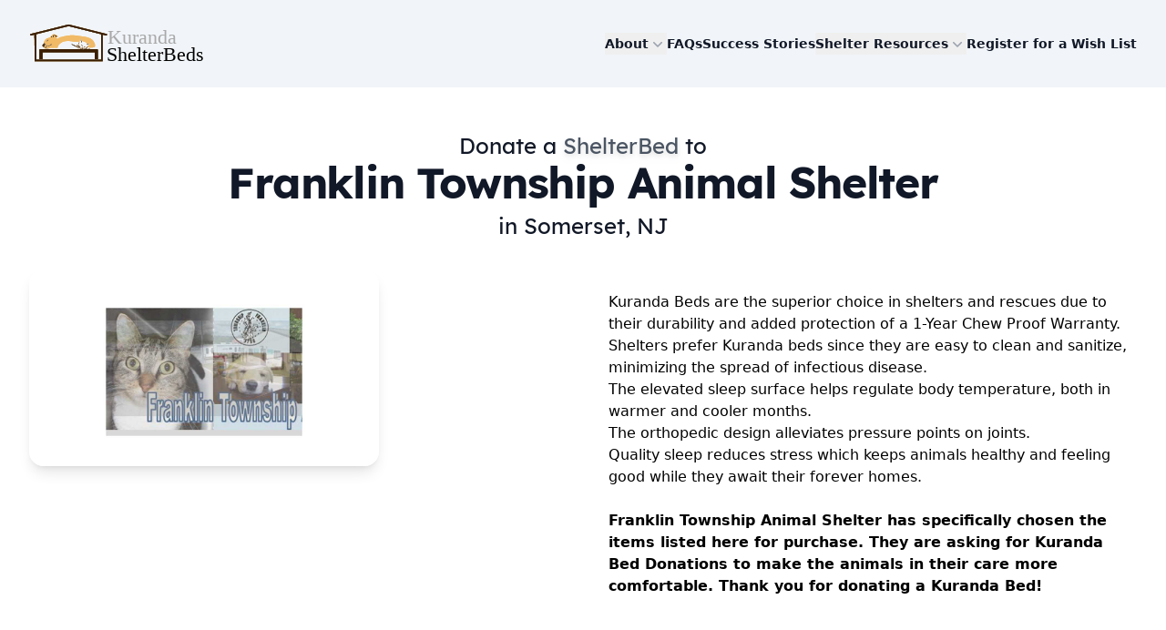

--- FILE ---
content_type: text/html; charset=utf-8
request_url: https://shelterbeds.org/donate/21025
body_size: 3876
content:
<!doctype html>
<html lang="en">
<head>
    <meta charset="utf-8">
    <meta name="viewport" content="width=device-width, initial-scale=1">

    <!-- CSRF Token -->
    <meta name="csrf-token" content="BEBz8t338RFQQZU8U3ELk1PrdKtSc8o8U7mayI1P">
    <meta property="og:title" content="Donate to Franklin Township Animal Shelter | Kuranda ShelterBeds">
                    <meta property="og:image" content="https://shelter-assets.shelterbeds.org/file/public-shelterbeds/shelter-og-image/dog-and-cat-21025.jpg?t=6a9b0d5a1f065784fd802f617c4d3f8b"/>
        <meta property="og:image:width" content="1200"/>
        <meta property="og:image:height" content="630"/>
        <meta name="twitter:image" content="https://shelter-assets.shelterbeds.org/file/public-shelterbeds/shelter-og-image/dog-and-cat-21025.jpg?t=6a9b0d5a1f065784fd802f617c4d3f8b">
            
<meta property="og:description" content="Want to support shelter pets in need? Kuranda Dog and Cat beds are comfortable, chew proof, easy to clean and made in the US. Donate to Franklin Township Animal Shelter now!"/>
<meta name="description" content="Want to support shelter pets in need? Kuranda Dog and Cat beds are comfortable, chew proof, easy to clean and made in the US. Donate to Franklin Township Animal Shelter now!"/>
<meta property="og:url" content="https://shelterbeds.org/donate/21025"/>
<link rel="canonical" href="https://shelterbeds.org/donate/21025" />
<meta name="twitter:card" content="summary_large_image">
<meta property="twitter:domain" content="shelterbeds.org">
<meta property="twitter:url" content="https://shelterbeds.org/donate/21025">
<meta name="twitter:title" content="Donate to Franklin Township Animal Shelter | Kuranda ShelterBeds">
<meta name="twitter:description" content="Want to support shelter pets in need? Kuranda Dog and Cat beds are comfortable, chew proof, easy to clean and made in the US. Donate to Franklin Township Animal Shelter now!">
    
    <title>Donate to Franklin Township Animal Shelter | Kuranda ShelterBeds</title>
    <link rel="icon" type="image/png" href="/images/favicon/favicon-48x48.png" sizes="48x48" />
    <link rel="icon" type="image/svg+xml" href="/images/favicon/favicon.svg" />
    <link rel="shortcut icon" href="/images/favicon/favicon.ico" />
    <link rel="apple-touch-icon" sizes="180x180" href="/images/favicon/apple-touch-icon.png" />
    <link rel="manifest" href="/images/favicon/site.webmanifest" />
    <link rel="preload" as="style" href="https://shelterbeds.org/build/standard/assets/app-BHM--JyX.css" nonce="LdgHYkUtDG09P7PEpVKL0JklN6W4nWsg7pbIQFST" /><link rel="stylesheet" href="https://shelterbeds.org/build/standard/assets/app-BHM--JyX.css" nonce="LdgHYkUtDG09P7PEpVKL0JklN6W4nWsg7pbIQFST" />    <!-- Scripts -->
    <script type="text/javascript">var shelterBeds = shelterBeds || {};</script>
                <script async src="https://www.googletagmanager.com/gtag/js?id=UA-126802252-1"></script>
        <script>
            window.dataLayer = window.dataLayer || [];
            function gtag(){dataLayer.push(arguments);}
            gtag('js', new Date());
            gtag('config', 'G-2SGD3TL6LR');
        </script>
            
        <link rel="modulepreload" as="script" href="https://shelterbeds.org/build/standard/assets/app-MsIvvF6I.js" nonce="LdgHYkUtDG09P7PEpVKL0JklN6W4nWsg7pbIQFST" /><script type="module" src="https://shelterbeds.org/build/standard/assets/app-MsIvvF6I.js" nonce="LdgHYkUtDG09P7PEpVKL0JklN6W4nWsg7pbIQFST"></script></head>
<body>

<a href="#main-content" id="skip-to-main-content" class="absolute left-0 top-0 bg-indigo-600 text-white py-2 px-4 z-50 transform -translate-y-full focus:translate-y-0 transition">
    Skip to main content
</a>
<a href="https://shelterbeds.org/accessibility" class="absolute left-0 top-0 bg-indigo-600 text-white py-2 px-4 z-50 transform -translate-y-full focus:translate-y-0 transition">
    Go to Accessibility Statement
</a>
<div id="app">
    <cart-preview-modal
        :cart-menu-open="this.previewCartVisible"
        :send-google-events="true"
        is-wish-list-page="1"
        @toggle-preview-cart="togglePreviewCart"
    ></cart-preview-modal>
    <header-nav
        @toggle-preview-cart="togglePreviewCart"
        is-shopper="0"
        shelter-id="21025"
        shelter-name="Franklin Township Animal Shelter"
        is-cart-page="0"
        is-wish-list-page="1"
        is-logged-in="0"
        show-resume-bar="0"
    ></header-nav>
        <div id="main-content"></div>
    <div class="bg-white">
                <div class="mx-auto max-w-2xl px-4 pt-8 sm:px-6 lg:max-w-7xl lg:px-8 lg:pt-12">
            <div class="w-full flex-auto text-center">
                <h1 class="text-4xl font-bold tracking-tight text-gray-900 font-alternate sm:text-5xl">
                    <span class="block text-2xl font-light tracking-normal">Donate a <span class="text-gray-600 drop-shadow-md">ShelterBed</span> to</span>
                    Franklin Township Animal Shelter
                    <span class="block text-2xl font-medium tracking-normal mt-2">in Somerset, NJ</span>
                </h1>
            </div>
        </div>

        <div class="mx-auto  max-w-2xl px-4 py-8 sm:px-6 lg:max-w-7xl lg:px-8 grid grid-cols-1 gap-14 sm:grid-cols-2">
            <img class="h-96 rounded-2xl object-contain md:object-fit shadow-lg lg:h-auto lg:max-w-sm" src="https://shelter-assets.shelterbeds.org/file/public-shelterbeds/shelter-logo/21025.jpg?t=6a9b0d5a1f065784fd802f617c4d3f8b" alt="Logo for Franklin Township Animal Shelter" />
            <div class="">
                <p class="mt-6 text-lg leading-8 text-gray-600">
                    <ul>
    <li>
        Kuranda Beds are the superior choice in shelters and rescues
        due to their durability and added protection
        of a 1-Year Chew Proof Warranty.
    </li>
    <li>
        Shelters prefer Kuranda beds since they are easy to clean and sanitize,
        minimizing the spread of infectious disease.
    </li>
    <li>
        The elevated sleep surface helps regulate body temperature,
        both in warmer and cooler months.
    </li>
    <li>
        The orthopedic design alleviates pressure points on joints.
    </li>
    <li>
        Quality sleep reduces stress which keeps animals healthy and feeling
        good while they await their forever homes.
    </li>
    <br>
    <p>
        <strong>
                            Franklin Township Animal Shelter
                        has specifically chosen the items listed here
            for purchase. They are asking for Kuranda Bed Donations to
            make the animals in their care more comfortable.
            Thank you for donating a Kuranda Bed!
        </strong>
    </p>
</ul>

                </p>
            </div>
        </div>
                <div class="mx-auto max-w-2xl px-4 py-8 sm:px-6 lg:max-w-7xl lg:px-8">
                            <div class="mt-6 grid grid-cols-1 gap-14 sm:grid-cols-2 lg:grid-cols-4">
                                            <div class="group relative">
                            <div class="aspect-[1/1] w-full overflow-hidden rounded-md relative">
                                <img src="/catalog/product/68-V-FG-00.jpg" class="h-full w-full object-contain object-center lg:h-full lg:w-full" alt="35 x 23 Vinyl Forest Almond Kennel Bed">
                                                            </div>
                                                            <p class="mt-2 text-sm leading-6 text-gray-600">
                                    Seeking 7 more.
                                                                            3 donated.
                                                                    </p>
                                                        <div class="w-full bg-gray-200 rounded-full h-2.5" aria-hidden="true">
                                <div class="bg-emerald-400 h-2.5 rounded-full float-left
                                                                    "
                                                                      style="width: 30%"
                                                                 ></div>
                                                            </div>
                            <div class="mt-4 flex justify-between">
                                <div>
                                    <div class="text-sm text-gray-700">
                                        Almond Kennel Bed
                                    </div>
                                                                        <p class="mt-1 text-sm text-gray-500">
                                        35 x 23 Vinyl Forest
                                    </p>
                                                                    </div>
                                <div>
                                    <p class="text-sm font-medium text-gray-600 line-through">$103.95</p>
                                    <p class="mt-1 text-sm font-medium text-gray-900">$93.95</p>
                                </div>
                            </div>
                                                            <div class="mt-6">
                                    <form method="post" action="https://shelterbeds.org/cart">
                                        <input type="hidden" name="_token" value="BEBz8t338RFQQZU8U3ELk1PrdKtSc8o8U7mayI1P" autocomplete="off">                                    <label for="quantity_ 0" class="sr-only">Select Quantity to Add to Cart</label>
                                    <div class="mt-2 flex rounded-md shadow-sm">
                                        <select name="quantity" id="quantity_ 0" class="block w-1/2 rounded-none rounded-l-md border-0 py-1.5 pl-10 text-gray-900 ring-1 ring-inset ring-gray-300 placeholder:text-gray-400 focus:ring-2 focus:ring-inset focus:ring-indigo-600 sm:text-sm sm:leading-6">
                                                                                            <option>1</option>
                                                                                            <option>2</option>
                                                                                            <option>3</option>
                                                                                            <option>4</option>
                                                                                            <option>5</option>
                                                                                            <option>6</option>
                                                                                            <option>7</option>
                                                                                    </select>
                                        <input type="hidden" name="wish_list_product_id" value="1327">
                                        <button type="submit" class="relative w-1/2 text-center rounded-r-md gap-x-2 bg-indigo-600 px-3.5 py-2.5 text-sm font-semibold text-white shadow-sm hover:bg-indigo-500 focus-visible:outline focus-visible:outline-2 focus-visible:outline-offset-2 focus-visible:outline-indigo-600">
                                            Add to Cart
                                        </button>
                                    </div>
                                    </form>
                                </div>
                                                    </div>
                                            <div class="group relative">
                            <div class="aspect-[1/1] w-full overflow-hidden rounded-md relative">
                                <img src="/catalog/product/68-V-BU-00.jpg" class="h-full w-full object-contain object-center lg:h-full lg:w-full" alt="40 x 25 Vinyl Burgundy Almond Kennel Bed">
                                                            </div>
                                                            <p class="mt-2 text-sm leading-6 text-gray-600">
                                    Seeking 10 more.
                                                                            0 donated.
                                                                    </p>
                                                        <div class="w-full bg-gray-200 rounded-full h-2.5" aria-hidden="true">
                                <div class="bg-emerald-400 h-2.5 rounded-full float-left
                                                                    "
                                                                      style="width: 0%"
                                                                 ></div>
                                                            </div>
                            <div class="mt-4 flex justify-between">
                                <div>
                                    <div class="text-sm text-gray-700">
                                        Almond Kennel Bed
                                    </div>
                                                                        <p class="mt-1 text-sm text-gray-500">
                                        40 x 25 Vinyl Burgundy
                                    </p>
                                                                    </div>
                                <div>
                                    <p class="text-sm font-medium text-gray-600 line-through">$108.95</p>
                                    <p class="mt-1 text-sm font-medium text-gray-900">$98.95</p>
                                </div>
                            </div>
                                                            <div class="mt-6">
                                    <form method="post" action="https://shelterbeds.org/cart">
                                        <input type="hidden" name="_token" value="BEBz8t338RFQQZU8U3ELk1PrdKtSc8o8U7mayI1P" autocomplete="off">                                    <label for="quantity_ 1" class="sr-only">Select Quantity to Add to Cart</label>
                                    <div class="mt-2 flex rounded-md shadow-sm">
                                        <select name="quantity" id="quantity_ 1" class="block w-1/2 rounded-none rounded-l-md border-0 py-1.5 pl-10 text-gray-900 ring-1 ring-inset ring-gray-300 placeholder:text-gray-400 focus:ring-2 focus:ring-inset focus:ring-indigo-600 sm:text-sm sm:leading-6">
                                                                                            <option>1</option>
                                                                                            <option>2</option>
                                                                                            <option>3</option>
                                                                                            <option>4</option>
                                                                                            <option>5</option>
                                                                                            <option>6</option>
                                                                                            <option>7</option>
                                                                                            <option>8</option>
                                                                                            <option>9</option>
                                                                                            <option>10</option>
                                                                                    </select>
                                        <input type="hidden" name="wish_list_product_id" value="1328">
                                        <button type="submit" class="relative w-1/2 text-center rounded-r-md gap-x-2 bg-indigo-600 px-3.5 py-2.5 text-sm font-semibold text-white shadow-sm hover:bg-indigo-500 focus-visible:outline focus-visible:outline-2 focus-visible:outline-offset-2 focus-visible:outline-indigo-600">
                                            Add to Cart
                                        </button>
                                    </div>
                                    </form>
                                </div>
                                                    </div>
                                            <div class="group relative">
                            <div class="aspect-[1/1] w-full overflow-hidden rounded-md relative">
                                <img src="/catalog/product/85-V-BU-00-C.jpg" class="h-full w-full object-contain object-center lg:h-full lg:w-full" alt="Vinyl Burgundy Almond Cat Bed">
                                                            </div>
                                                            <p class="mt-2 text-sm leading-6 text-gray-600">
                                    Seeking 10 more.
                                                                            0 donated.
                                                                    </p>
                                                        <div class="w-full bg-gray-200 rounded-full h-2.5" aria-hidden="true">
                                <div class="bg-emerald-400 h-2.5 rounded-full float-left
                                                                    "
                                                                      style="width: 0%"
                                                                 ></div>
                                                            </div>
                            <div class="mt-4 flex justify-between">
                                <div>
                                    <div class="text-sm text-gray-700">
                                        Almond Cat Bed
                                    </div>
                                                                        <p class="mt-1 text-sm text-gray-500">
                                        Vinyl Burgundy
                                    </p>
                                                                    </div>
                                <div>
                                    <p class="text-sm font-medium text-gray-600 line-through">$46.95</p>
                                    <p class="mt-1 text-sm font-medium text-gray-900">$42.26</p>
                                </div>
                            </div>
                                                            <div class="mt-6">
                                    <form method="post" action="https://shelterbeds.org/cart">
                                        <input type="hidden" name="_token" value="BEBz8t338RFQQZU8U3ELk1PrdKtSc8o8U7mayI1P" autocomplete="off">                                    <label for="quantity_ 2" class="sr-only">Select Quantity to Add to Cart</label>
                                    <div class="mt-2 flex rounded-md shadow-sm">
                                        <select name="quantity" id="quantity_ 2" class="block w-1/2 rounded-none rounded-l-md border-0 py-1.5 pl-10 text-gray-900 ring-1 ring-inset ring-gray-300 placeholder:text-gray-400 focus:ring-2 focus:ring-inset focus:ring-indigo-600 sm:text-sm sm:leading-6">
                                                                                            <option>1</option>
                                                                                            <option>2</option>
                                                                                            <option>3</option>
                                                                                            <option>4</option>
                                                                                            <option>5</option>
                                                                                            <option>6</option>
                                                                                            <option>7</option>
                                                                                            <option>8</option>
                                                                                            <option>9</option>
                                                                                            <option>10</option>
                                                                                    </select>
                                        <input type="hidden" name="wish_list_product_id" value="1329">
                                        <button type="submit" class="relative w-1/2 text-center rounded-r-md gap-x-2 bg-indigo-600 px-3.5 py-2.5 text-sm font-semibold text-white shadow-sm hover:bg-indigo-500 focus-visible:outline focus-visible:outline-2 focus-visible:outline-offset-2 focus-visible:outline-indigo-600">
                                            Add to Cart
                                        </button>
                                    </div>
                                    </form>
                                </div>
                                                    </div>
                                            <div class="group relative">
                            <div class="aspect-[1/1] w-full overflow-hidden rounded-md relative">
                                <img src="/catalog/product/90-F-CR-00.jpg" class="h-full w-full object-contain object-center lg:h-full lg:w-full" alt="35 x 23 Cream Fleece Blanket">
                                                                <p class="absolute left-0 bottom-[10px] w-full text-sm leading-6 text-gray-600">
                                    Bed not included.
                                </p>
                                                            </div>
                                                            <p class="mt-2 text-sm leading-6 text-gray-600">
                                    Seeking 8 more.
                                                                            2 donated.
                                                                    </p>
                                                        <div class="w-full bg-gray-200 rounded-full h-2.5" aria-hidden="true">
                                <div class="bg-emerald-400 h-2.5 rounded-full float-left
                                                                    "
                                                                      style="width: 20%"
                                                                 ></div>
                                                            </div>
                            <div class="mt-4 flex justify-between">
                                <div>
                                    <div class="text-sm text-gray-700">
                                        Fleece Blanket
                                    </div>
                                                                        <p class="mt-1 text-sm text-gray-500">
                                        35 x 23 Cream
                                    </p>
                                                                    </div>
                                <div>
                                    <p class="text-sm font-medium text-gray-600 line-through">$31.95</p>
                                    <p class="mt-1 text-sm font-medium text-gray-900">$27.00</p>
                                </div>
                            </div>
                                                            <div class="mt-6">
                                    <form method="post" action="https://shelterbeds.org/cart">
                                        <input type="hidden" name="_token" value="BEBz8t338RFQQZU8U3ELk1PrdKtSc8o8U7mayI1P" autocomplete="off">                                    <label for="quantity_ 3" class="sr-only">Select Quantity to Add to Cart</label>
                                    <div class="mt-2 flex rounded-md shadow-sm">
                                        <select name="quantity" id="quantity_ 3" class="block w-1/2 rounded-none rounded-l-md border-0 py-1.5 pl-10 text-gray-900 ring-1 ring-inset ring-gray-300 placeholder:text-gray-400 focus:ring-2 focus:ring-inset focus:ring-indigo-600 sm:text-sm sm:leading-6">
                                                                                            <option>1</option>
                                                                                            <option>2</option>
                                                                                            <option>3</option>
                                                                                            <option>4</option>
                                                                                            <option>5</option>
                                                                                            <option>6</option>
                                                                                            <option>7</option>
                                                                                            <option>8</option>
                                                                                    </select>
                                        <input type="hidden" name="wish_list_product_id" value="43112">
                                        <button type="submit" class="relative w-1/2 text-center rounded-r-md gap-x-2 bg-indigo-600 px-3.5 py-2.5 text-sm font-semibold text-white shadow-sm hover:bg-indigo-500 focus-visible:outline focus-visible:outline-2 focus-visible:outline-offset-2 focus-visible:outline-indigo-600">
                                            Add to Cart
                                        </button>
                                    </div>
                                    </form>
                                </div>
                                                    </div>
                                    </div>
                </div>
<frequently-asked-questions></frequently-asked-questions>
<div class="mx-auto py-1 max-w-7xl mb-14">
<hr>
</div>
</div>
    <page-footer></page-footer>
</div>
                                <script type="module">
    gtag('event', 'view_item', {
        currency: 'USD',
        value: 0,
        items: [
                            {"item_id":"68-o3-1V-FG","item_name":"Kennel Bed - Almond - 35 x 23 - Vinyl - Forest","price":93.95,"quantity":1},
                            {"item_id":"68-o4-1V-BU","item_name":"Kennel Bed - Almond - 40 x 25 - Vinyl - Burgundy","price":98.95,"quantity":1},
                            {"item_id":"56-T1-1V-BU","item_name":"Cat Bed - Almond PVC - 21 X 15 - Vinyl - Burgundy","price":42.26,"quantity":1},
                            {"item_id":"90-o3-CR-oo","item_name":"Fleece Blanket - 35 x 23 - Cream","price":27,"quantity":1},
                    ]
    });
</script>
            
            <script type="text/javascript">
            (function(c,l,a,r,i,t,y){
                c[a]=c[a]||function(){(c[a].q=c[a].q||[]).push(arguments)};
                t=l.createElement(r);t.async=1;t.src="https://www.clarity.ms/tag/"+i;
                y=l.getElementsByTagName(r)[0];y.parentNode.insertBefore(t,y);
            })(window, document, "clarity", "script", "hgriowk4ko");
        </script>
    <a href="#skip-to-main-content" id="back-to-top">
    Back to Top
</a>
<script>(function(){function c(){var b=a.contentDocument||a.contentWindow.document;if(b){var d=b.createElement('script');d.innerHTML="window.__CF$cv$params={r:'9c55e425df9c891a',t:'MTc2OTY1OTk0NQ=='};var a=document.createElement('script');a.src='/cdn-cgi/challenge-platform/scripts/jsd/main.js';document.getElementsByTagName('head')[0].appendChild(a);";b.getElementsByTagName('head')[0].appendChild(d)}}if(document.body){var a=document.createElement('iframe');a.height=1;a.width=1;a.style.position='absolute';a.style.top=0;a.style.left=0;a.style.border='none';a.style.visibility='hidden';document.body.appendChild(a);if('loading'!==document.readyState)c();else if(window.addEventListener)document.addEventListener('DOMContentLoaded',c);else{var e=document.onreadystatechange||function(){};document.onreadystatechange=function(b){e(b);'loading'!==document.readyState&&(document.onreadystatechange=e,c())}}}})();</script><script defer src="https://static.cloudflareinsights.com/beacon.min.js/vcd15cbe7772f49c399c6a5babf22c1241717689176015" integrity="sha512-ZpsOmlRQV6y907TI0dKBHq9Md29nnaEIPlkf84rnaERnq6zvWvPUqr2ft8M1aS28oN72PdrCzSjY4U6VaAw1EQ==" data-cf-beacon='{"version":"2024.11.0","token":"2dc7b6869e7342f49e6f7dcccd76f554","server_timing":{"name":{"cfCacheStatus":true,"cfEdge":true,"cfExtPri":true,"cfL4":true,"cfOrigin":true,"cfSpeedBrain":true},"location_startswith":null}}' crossorigin="anonymous"></script>
</body>
</html>


--- FILE ---
content_type: image/svg+xml
request_url: https://shelterbeds.org/build/standard/assets/logo--VerBvPU.svg
body_size: 20343
content:
<?xml version="1.0" encoding="UTF-8"?>
<!-- Generator: Adobe Illustrator 21.0.0, SVG Export Plug-In . SVG Version: 6.00 Build 0)  -->
<svg version="1.1" id="svg3336" inkscape:version="0.92.3 (2405546, 2018-03-11)" sodipodi:docname="ShelterbedsLogoV1.svg" xmlns:cc="http://creativecommons.org/ns#" xmlns:dc="http://purl.org/dc/elements/1.1/" xmlns:inkscape="http://www.inkscape.org/namespaces/inkscape" xmlns:rdf="http://www.w3.org/1999/02/22-rdf-syntax-ns#" xmlns:sodipodi="http://sodipodi.sourceforge.net/DTD/sodipodi-0.dtd" xmlns:svg="http://www.w3.org/2000/svg" xmlns="http://www.w3.org/2000/svg" xmlns:xlink="http://www.w3.org/1999/xlink" x="0px" y="0px" viewBox="0 0 1409.1 300" style="enable-background:new 0 0 1409.1 300;" xml:space="preserve">
<style type="text/css">
	.st0{fill:#FDFDFD;}
	.st1{fill:#F3D09F;}
	.st2{fill:#F6C172;}
	.st3{fill:#F0BA67;}
	.st4{fill:#A4A09D;}
	.st5{fill:#8D7354;}
	.st6{fill:#67605C;}
	.st7{fill:#3B1E00;}
	.st8{font-family:'Verdana';}
	.st9{font-size:140px;}
	.st10{fill:#A9A9A9;}
</style>
<sodipodi:namedview bordercolor="#666666" borderopacity="1" gridtolerance="10" guidetolerance="10" id="namedview3338" inkscape:current-layer="svg3336" inkscape:cx="678.26114" inkscape:cy="179.10148" inkscape:pageopacity="0" inkscape:pageshadow="2" inkscape:window-height="1017" inkscape:window-maximized="1" inkscape:window-width="1920" inkscape:window-x="1912" inkscape:window-y="-8" inkscape:zoom="0.95004569" objecttolerance="10" pagecolor="#ffffff" showgrid="false">
	</sodipodi:namedview>
<g id="g3364" transform="matrix(0.35743211,0,0,0.35743211,5.1942414,-82.666938)">
	<path id="path3380_4_" inkscape:connector-curvature="0" class="st0" d="M-5,611.2"/>
	<path id="path3380_3_" inkscape:connector-curvature="0" class="st0" d="M746.8,1363"/>
	<path id="path3380_1_" inkscape:connector-curvature="0" class="st0" d="M1498.6,611.2"/>
	<path id="path3380_2_" inkscape:connector-curvature="0" class="st0" d="M746.8-140.6"/>
	<path id="path3378" inkscape:connector-curvature="0" class="st1" d="M88.9,732.3V477.4l-38.9,9.7c-21.4,5.3-39.1,9.4-39.3,8.9   c-1.7-3.1-7.2-29.4-6.2-30.2c0.6-0.6,102.6-26.1,226.7-57c124.1-30.8,289.9-72,368.7-91.7c78.8-19.7,144.4-35.6,145.9-35.6   s71.6,17.1,155.7,38.2c84.1,20.9,249.9,62.2,368.4,91.6c118.5,29.4,216,54,216.6,54.5c0.9,0.8-4.6,27.1-6.2,30.2   c-0.2,0.5-16.9-3.4-37.1-8.4c-20.1-5.1-37.1-9.3-37.6-9.3s-0.9,114.4-0.9,254.3v254.4H746.8H88.9V732.3z M1373.3,713V470.2   L1059.4,392l-313.9-78.3L437,390.6c-169.6,42.3-310.4,77.4-312.6,78.1l-4,1.2v243v243h626.6h626.6V713H1373.3z M183.2,858.1   c0.3-90.1,0.3-91.5,2.9-94.8c1.4-1.9,4.2-4.6,6-6l3.5-2.5l393.5-0.6l393.5-0.6l-6.1-3.9c-12.4-8-16.1-12-17.3-19.2   c-1.2-6-1.6-6.7-5.7-8c-2.8-0.9-5.4-3.1-7.4-6c-2.7-4.2-4-4.9-13.2-7.3c-13.9-3.6-18.6-5.4-19.3-7.3c-0.8-2.3,5.2-2,16.1,0.9   c8.6,2.2,11.4,2.4,9.7,0.6c-0.3-0.3-9.6-3.1-20.4-6.1c-20-5.6-23.6-7.1-21.2-9.6c1.3-1.3,3.6-0.8,29.8,6.4c2.1,0.6,5,1.4,6.6,1.9   c5.2,1.6,2.9-1.6-3.1-4.4c-8.7-4-30.4-19.9-30.4-22.1c0-2.7,4.2-1.3,11.3,3.6c25.1,17.1,23.6,16.8,23.5,5.6c0-5,0.3-12.8,0.8-17.5   c0.8-7.2,0.7-8.4-0.9-8.4c-4,0-3.1-2.8,3.9-11.2c4-4.9,8-11.1,8.9-14c0.8-2.9,1.9-5.9,2.2-6.8c1-2.8-47.1-6.9-69.8-6   c-13,0.6-18.7,0.1-35.5-2.7c-50.5-8.3-70.3-10.8-97.7-11.6c-31.5-1-62.1,1.7-91.6,8.4c-36.8,8.2-85,43.1-108.4,78.6   c-7.4,11.2-10.1,19.1-11.1,32.1l-0.7,10.1l-15.6,1.6c-14.3,1.5-16.9,1.4-30.9-0.9c-11.8-2-16-2.2-18.8-1.2   c-6.2,2.3-28.7,2.9-49.3,1.2l-19.8-1.6l-11.2,5.1c-6.1,2.8-13.4,6.1-16.2,7.3c-3.9,1.7-10.3,2.4-29.5,3.1   c-13.4,0.5-29.3,1.3-35.3,1.9c-6,0.5-12.3,0.6-14,0.1c-5.2-1.3-15.5-10.3-20.9-18.4c-2.9-4.2-5.9-7.9-6.9-8.3   c-0.9-0.3-2.9-2.5-4.2-4.9c-1.5-2.5-5-5.4-8.6-7.3c-10.2-5.2-11.1-6.8-11-20.7c0.1-14.8,1.6-18.2,11.6-25.4   c3.9-2.9,7.3-5.3,7.4-5.3s0.8-5.7,1.6-12.5c1-9.6,2.2-13.8,4.7-18.2c1.9-3.1,8.6-16.2,14.9-29c6.4-12.8,13.4-25.4,15.6-28   c8.4-9.6,25-19.1,42.7-24.5c24.4-7.5,31.8-10.3,41.6-16.1c12.1-7.2,15.8-10.5,15.8-14.2c0-5.1,4.7-10.9,13.5-16.7   c6.5-4.2,9.1-6.8,10.9-10.6c2-4.4,3.6-5.8,11.2-9.4c4.9-2.3,12.7-5.4,17.3-6.9c8.2-2.7,8.7-2.7,18.2-0.7   c11.6,2.4,24.6,6.7,37.1,12.5c11.6,5.2,28.1,20.9,30.6,29c3.2,10.1-3.9,16.7-16.5,15c-3.6-0.5-7.7-1.2-9.1-1.5   c-2.2-0.6-2.8,0.1-3.8,4.7c-1,4.9-1.6,5.4-5.6,6l-4.4,0.7l4.4,4.5c4.9,4.9,14.3,8.3,30.4,11.1c10.8,1.9,12.5,1.2,20.9-9.1   c11.2-13.5,14.8-15.7,29.8-17.5c11.8-1.4,24.5-4.2,56-12.4c94-24.5,174-30.4,255.6-18.8c4.9,0.7,27.4,3.8,50.1,6.9   c22.8,3.1,45,6.1,49.5,6.8c4.5,0.7,11.8,1.5,16.3,2c22.7,2.2,61.8,9.1,84,14.9c12.6,3.4,36.9,11.1,43.3,13.9   c25.9,11.3,39.3,18.6,52.6,28.6c22.3,16.7,36.5,35.3,51.9,67.5c9.4,19.8,12.8,32.6,13.1,49.3c0.2,17.2-1.7,24.4-7.7,29.4   c-9.4,7.7-32.8,12.3-77.7,15.1l-22.9,1.5l-5.2-5.9c-6.1-7.1-13.6-10.5-24.2-11.4l-7.5-0.7l-4.7,8.3c-3.6,6.2-6.5,9.4-11.6,12.8   c-6.4,4.2-9.3,7.9-5,6.2c2.8-1,21.9-1.3,22.9-0.2c2.3,2.3-4.6,4.3-18.3,5.1c-8.1,0.5-15.3,1.3-15.8,1.9c-0.7,0.6-4.2,1.4-7.9,1.9   c-6.7,0.9-9.1,3.1-3.4,3.1c1.7,0,3.5,0.8,3.9,1.9c0.6,1.6,5.3,1.9,31.3,1.9c16.8,0,30.5-0.3,30.5-0.7c0-0.3-1.7-4.2-3.8-8.3   c-2.1-4.2-3.6-8.2-3.4-8.9c0.6-1.7,11.1,8.9,13.6,13.9l2.1,4l77.7,0.3c76.2,0.3,77.7,0.3,81.2,2.9c1.9,1.4,4.6,4.2,6,6   c2.5,3.4,2.5,4.7,2.9,94.2l0.3,90.8H1279h-31v-65.8v-65.8H746.8H245.6v66.4v66.4h-31.3h-31.3L183.2,858.1z M1031.2,759.7   c6.9-1,14.8-5.9,16.3-10.1c0.7-2,2.2-3.1,4-3.2c2.5-0.1,2.5-0.2,0.3-0.7c-1.4-0.3-3.1-1.2-3.7-1.7c-2.2-2.1,2.1-3.6,10.6-3.7   c18.2-0.3,20.2-1,30.1-9.9c5.4-5,12.4-13.3,17.9-21.3c4.9-7.3,10.9-14.8,13.4-16.9c2.4-2.1,7.9-6.8,12-10.5   c5-4.4,11.9-8.8,20.1-12.7c8.1-3.8,13.9-7.4,16.1-10.1c6.6-7.9,7.4-13.1,1.6-10.2c-5.2,2.5-19,6.4-35.3,9.7   c-19.3,3.9-31.2,7.4-36.9,10.9c-4.9,3-6.1,2.2-4.5-2.4c0.7-2.1,3.7-4.9,7.7-7.3c6.8-4,5.6-3.8,41.6-7.5c3.8-0.3,9.7-1.5,13.2-2.4   c6.1-1.6,6-1.7-9.8-1.7c-10.1,0-22.2-1-32.5-2.8c-15.7-2.5-16.5-2.9-22.9-8c-19.4-15.8-38.4-24.5-66.1-30.2l-11-2.3l-10.3-12.1   c-5.7-6.7-14.2-17.2-19-23.5c-4.7-6.2-8.9-11.2-9.1-10.9c-0.2,0.2,2.3,6.2,5.8,13.4c3.5,7.2,9.5,21.4,13.3,31.6   c6.6,17.6,6.9,18.7,4.7,20.4c-6.5,5-9.6,0.6-12.4-17.6c-1.6-10.6-3.8-17.9-9.5-32.1c-4-10.1-7.3-19.1-7.3-19.9   c0-4.6-1.7,2.4-6.9,27.8c-3.1,15.5-5.9,29.5-6.1,31.2c-1.4,11-5.9,23.1-10.5,28.7c-3.8,4.5-4.7,6.6-4.3,9.1c0.3,1.9,0,7.3-0.7,12   c-0.7,4.9-1,13-0.6,18l0.8,9.3l6.4,3.4c3.6,1.9,10.9,6.6,16.4,10.6c9.8,7.1,12.7,11.2,7.4,10.6c-2-0.2-2.9,0.7-3.8,3.8   c-0.8,2.7-2,3.9-3.4,3.8c-1.5-0.1-2,0.5-1.5,1.9c0.3,1.2,0.9,3.6,1.4,5.4c0.7,3.1,9,10.5,18.3,16.5c1.9,1.2,8.4,2.9,14.7,3.8   c10.1,1.5,12,2.3,17.9,6.8c3.7,2.8,7.5,4.9,8.6,4.6C1024.7,760.7,1028.1,760.2,1031.2,759.7L1031.2,759.7z M1034.3,751.5   c-0.5-0.7-0.3-1.9,0.2-2.4c1.5-1.5,4.7,0.7,3.7,2.4C1037.1,753.2,1035.4,753.2,1034.3,751.5L1034.3,751.5z M1041.9,750.3   c-0.5-0.7-0.5-1.9,0-2.5c0.5-0.7,0.2-1.3-0.6-1.3s-1.3-0.8-1.3-1.9c0-1,0.8-1.9,1.9-1.9s1.9,1,1.9,2.4s0.6,2.7,1.4,2.9   c0.9,0.3,0.7,1-0.5,2.1C1043.3,751.1,1042.4,751.3,1041.9,750.3L1041.9,750.3z M1007,749c-1.7-1-2.1-2.2-1.5-5.4   c0.7-3.5,0.1-4.9-3.4-8.8l-4-4.6l2.8-5.7c3.1-6.5,4.5-6.1,4.5,1c0,5,0,5,8,8.1c11.3,4.3,14.8,4,16.2-0.9c0.6-2.2,1.9-4.3,2.8-4.5   c1.4-0.5,1.5,0.8,0.8,6.1c-0.5,3.7-1.2,7.1-1.5,7.6c-0.3,0.6-3.4,1.4-6.7,1.7c-4.2,0.6-7.1,1.9-8.9,3.8   C1013,750.6,1010.6,751,1007,749L1007,749z M1032,745.9c-0.9-2.3,1.5-3.9,3.2-2.2c1.4,1.4,0.3,4-1.4,4   C1033.3,747.8,1032.5,747,1032,745.9L1032,745.9z M979.6,730.3c-0.8-1.4-2.5-2.5-3.8-2.5c-1.2,0-2.2-0.8-2.2-1.9   c0-1,0.8-1.9,1.9-1.9c1,0,1.9-0.6,1.9-1.3c0-0.7,0.8-1.3,1.9-1.3c2.5,0,2.4,2.1-0.3,3.6c-2.1,1.2-2.1,1.3,0.1,2.1   c1.4,0.6,2.8,0.1,3.8-1.2c1-1.5,2.1-1.6,3.4-0.8c1.6,1,1.6,1.5-0.3,2.9c-1.2,0.9-2.2,2.3-2.2,3.1   C983.7,733.7,981.2,733,979.6,730.3L979.6,730.3z M988.6,724.6c0-1.2,0.8-1.9,2.1-1.6c3.1,0.6,3.6,3.6,0.6,3.6   C989.7,726.5,988.6,725.7,988.6,724.6z M1038.6,725.9c-1.9-1.9,1.2-8.4,6.2-14.2l5.9-6.6l10.1,1.5c9.3,1.4,21.7,4.6,18.8,5   c-0.7,0.1-6.9,0.1-14,0c-14-0.1-14.7,0.1-22.1,11C1040.7,726.4,1039.8,727.1,1038.6,725.9L1038.6,725.9z M969.3,724.4   c-1.4-1.4-0.8-2.9,1-2.9c1,0,1.9,0.6,1.9,1.2C972.3,724.3,970.4,725.4,969.3,724.4L969.3,724.4z M972,720.7c-1-1,0.1-3,1.7-3   c0.7,0,1.2,0.8,1.2,1.9C974.9,721.5,973.4,722.1,972,720.7L972,720.7z M983.1,720.4c-0.3-0.7-0.1-1.5,0.6-2c1.5-0.9,3.8,0.2,3.8,2   C987.4,721.9,984,721.9,983.1,720.4z M979.2,717.7c-1.2-2,0.5-3.1,2.1-1.6c0.9,0.9,0.9,1.6,0.1,2.1   C980.7,718.7,979.6,718.4,979.2,717.7z M1001.1,711.1c0-0.8,0.9-6.2,2.2-12l2.2-10.4l-8.3-7.7c-6.5-6-8.6-8.8-9.3-12.5   c-0.5-2.7-0.5-5.1-0.1-5.6c0.5-0.5,3.5,2.2,6.7,6c3.2,3.7,8.3,9,11.1,11.8c4.6,4.4,5.3,5.8,5.7,11.3c0.3,5.3-0.2,7.4-3.9,13.4   C1003.2,712.5,1001.1,714.4,1001.1,711.1L1001.1,711.1z M997.1,755.8c-0.5-0.5-1.5-0.5-2.4-0.1c-1,0.3-0.7,0.7,0.8,0.8   C996.7,756.6,997.4,756.2,997.1,755.8L997.1,755.8z M1057.2,753.3c-0.5-0.5-1.5-0.5-2.4-0.1c-1,0.3-0.7,0.7,0.8,0.8   C1056.9,754,1057.7,753.7,1057.2,753.3L1057.2,753.3z M964.8,710.9c0-0.9-18.6-13.2-20.1-13.2c-2.8,0,0.3,2.7,9.8,8.1   C964.8,711.8,964.8,711.8,964.8,710.9L964.8,710.9z M1145.2,750.9c0-1.2-1.4-5.2-3.2-9c-1.7-3.8-2.9-7.2-2.7-7.5   c2.5-2.5,11.6,10.6,10.6,15.6C1149.5,752.9,1145.2,753.7,1145.2,750.9L1145.2,750.9z M938.2,735.5c-8.6-5.4-17.9-11.7-20.6-13.9   c-5.1-4.3-27.1-14.3-35.5-16.2c-3.9-0.9-29.4-13.8-48.9-24.9c-2.4-1.4-9.7-5.4-16.3-9.1c-21.6-12-22.8-12.8-21.7-13.9   s18.6,3.5,24.9,6.4c1.4,0.7,5.4,2.3,8.9,3.6c3.5,1.4,14.2,6.6,23.8,11.8s26.1,13.8,36.8,19.2c25.3,12.8,33.7,17.9,45.7,28   c5.6,4.6,12.4,10.2,15.4,12.5c5,3.9,6.7,6.5,4.3,6.5C954.4,745.4,946.9,740.9,938.2,735.5z"/>
	<path id="path3376" inkscape:connector-curvature="0" class="st2" d="M88.7,732.3l-0.3-254.9l-37,9.3c-20.4,5.1-37.8,9.3-38.9,9.3   c-2.4,0.1-9.8-28.6-7.7-29.8C5.9,465.4,196.8,417.7,602,317l144-35.7l183.1,45.6c344.7,85.7,557.2,138.9,557.8,139.4   c1.3,1.3-6.4,29.7-8,29.7c-0.9,0-17.3-3.9-36.7-8.8s-35.6-8.8-36.3-8.8c-0.9,0-1.3,81.2-1.3,254.4v254.4H746.8H88.9L88.7,732.3z    M1373.3,712.9v-243l-16-3.8c-8.8-2.1-149.4-37.1-312.5-77.8s-297.7-74-299.2-74c-2.1,0-595.8,147.6-620.2,154l-5.1,1.4v243.1   v243.1h626.6h626.6v-243H1373.3z M183.2,858.1c0.3-90.1,0.3-91.5,2.9-94.8c1.4-1.9,4.2-4.6,6-6l3.5-2.5l394.1-0.3l394.1-0.3   l-6.7-4.6c-13-8.9-17.3-13.1-17.3-16.5c0-6.6-1.5-9-6.5-11.1c-2.9-1.2-5.7-3.4-6.7-5.6c-2.3-4.5-4-5.4-16.9-8.6   c-12.5-3.1-16.2-4.5-16.2-6.2c0-2,4.7-1.5,15.6,1.3c11.1,2.8,12.4,3,11.3,1.4c-0.8-1.4-7.7-3.7-27.3-8.9   c-9.7-2.7-14.7-4.6-14.7-5.7c0-2.7,4.3-2.1,21.6,2.7c8.8,2.4,16.5,4.4,17.3,4.4c2.5,0-0.3-2.5-6.6-5.7c-6.8-3.5-25.9-16.8-28.6-20   c-1.4-1.6-1.3-2,1-2c1.5,0,8.9,4.3,16.4,9.4c7.5,5.1,14.3,9.4,15,9.4s1.3-3.2,1.3-7.2c0-3.9,0.3-11.9,0.8-17.6   c0.8-9.9,0.7-10.4-1.9-11.1c-1.5-0.3-2.7-0.9-2.7-1.3s3-3.9,6.6-8c6.4-7.2,14.1-22.2,12.3-24.1c-0.5-0.5-7.1-1.5-14.6-2.2   c-7.5-0.7-19.9-1.9-27.5-2.5c-7.6-0.8-21.2-1-30.1-0.6c-9.4,0.5-19.2,0.2-23.1-0.6c-18-3.4-33.3-5.8-61.4-9.5   c-27.9-3.7-33.4-4-63.3-3.7c-28.7,0.3-40.1,1.4-63.3,5.9c-11.8,2.3-23.1,5.2-24.4,6.4c-0.7,0.6-2,1-2.9,1   c-3.5,0-26.1,11.7-37.8,19.4c-21.6,14.5-43.4,35.5-56.1,54.5c-7.3,10.9-10.6,20.6-11.3,32l-0.6,10.2l-15.8,1.5   c-15.6,1.4-18.7,1.3-36.1-2.2c-5-0.9-8.8-0.8-16.1,0.6c-11.7,2.2-27.5,2.3-47.9,0.3c-16.9-1.6-16.9-1.6-33.4,5.9   c-4.9,2.2-10.5,4.7-12.6,5.7c-2.4,1.2-12,2.1-27.5,2.7c-13.1,0.5-29.6,1.4-36.7,1.9l-12.8,0.9l-6.9-4.6c-3.8-2.5-8.8-7.3-11-10.5   c-2.2-3.2-5.7-7.6-7.7-9.8s-4.4-5-5.1-6.2c-0.7-1.3-4.5-4-8.3-6.1c-3.8-2.1-8.1-4.9-9.5-6.1c-3.4-3-4.6-13.4-2.9-23.6   c1.3-7.1,2-8.4,7.4-13.5c3.4-3.1,7.6-6.8,9.5-8.1c3.2-2.3,3.6-3.5,4.6-14.3c0.9-8.7,2-13.2,4.3-17c1.7-2.9,8.4-16.2,15.1-29.5   c9.8-19.8,13.2-25.3,18-30c9.7-9.1,22.2-15.7,41.7-22c27.2-8.8,33.3-11.2,44.2-18.4c9.6-6.2,10.2-6.9,12.5-14.1   c2.3-7.1,3.1-7.9,11.6-13.5c6.5-4.3,9.8-7.4,11.7-11c3-6,7.1-8.7,21.3-13.9c17.3-6.5,27.5-5,60.4,8.8c8.3,3.5,11,5.6,20.1,15   c11.1,11.6,13.3,15.8,10.9,21.6c-2.5,6-8.4,7.1-24.5,4c-3.8-0.7-3.9-0.6-4.7,5.1c-0.8,5.3-1.2,5.8-4.5,5.8c-4.2,0-4.9,2.7-1.9,7.1   c3,4.3,21.6,10.6,36.2,12.4l7.3,0.9l12.1-12.6c13.4-13.9,13.3-13.9,32.8-16.3c11.6-1.5,14.1-2,50.1-11.2   c13.4-3.5,28.9-7.2,34.5-8.3c5.6-1.2,12.3-2.7,15-3.4c9.4-2.2,44.5-7.5,65.8-9.9c20-2.3,65.9-3.5,88.4-2.3   c22.1,1.2,54.8,4.7,93.9,10.4c39,5.7,54.2,7.7,73.9,10.1c33.9,3.9,60.4,8.7,83.4,14.7c5.2,1.4,11.1,2.9,13.2,3.5   c4,1,22.2,7.1,26.4,8.8c18,7.5,24.1,10.2,32.6,14.9c17.5,9.6,26.1,15.8,38.5,27.5c6.6,6.2,14.9,15.6,18.4,20.7   c7.7,11.1,22.7,40,25.8,49.6c1.3,3.8,2.8,8.2,3.4,9.8c4,10.6,3.7,39.2-0.6,47.5c-5.2,10.1-25,15.3-70.2,18.5   c-36.1,2.5-33.7,2.8-37.5-3c-4.4-6.7-15.1-11.8-25.2-11.9l-7.4-0.1l-4.9,8.3c-3.5,6.1-6.5,9.4-11,12.3c-11.1,7.2-10.9,7.6,4.2,6.7   c9.4-0.6,13.3-0.5,13.3,0.6c0,2-7.3,3.6-22.6,5.1c-15.4,1.5-27.5,3.9-27.5,5.3c0,0.6,1,1,2.4,1c3.5,0,6.5,1.4,5.7,2.5   c-0.3,0.6,13.6,1.3,31.2,1.4l31.8,0.3l-3-6.8c-1.6-3.7-3.6-7.5-4.4-8.4c-0.8-0.9-1-2-0.7-2.4c1.4-1.4,9.1,6,12,11.6l2.9,5.6   l78.1,0.3c76.7,0.3,78.2,0.3,81.5,2.9c1.9,1.4,4.6,4.2,6,6c2.5,3.4,2.5,4.7,2.9,94.2l0.3,90.8h-31.3H1248v-65.8v-65.8H746.8H245.6   v66v66.4h-31.3h-31.3L183.2,858.1L183.2,858.1z M1030.3,760.2c7.9-1.6,19-8.2,18-10.6c-0.6-1.6,0.7-2.2,3.8-1.9   c0.8,0.1,1.9-0.3,2.3-1.2c0.5-0.7-0.5-1.3-2.3-1.3c-1.7,0-3.5-0.6-3.9-1.3c-1.4-2.2,5.4-3.7,16.3-3.7c5.8,0,12-0.6,13.9-1.3   c5.3-2,21.7-19.4,30.4-32.3c4.4-6.5,8.9-12,9.9-12.5c1.2-0.5,4.9-3.5,8.3-6.7c9.7-9.1,15.3-13.3,22.3-16.4   c16.5-7.4,18.8-8.9,23-16.1c4.6-7.7,5-9.4,2.1-8.2c-1.2,0.5-2.8,0.1-3.8-0.7c-1.3-1-6.1-1.2-17.7-0.5c-8.8,0.6-17.1,1-18.5,0.9   c-2.3,0-22.3-3-33.2-4.9c-2.4-0.5-6.1-2.3-8.1-4.3c-11.2-10.3-28.2-20.2-43.1-25.1c-8.8-2.9-31.3-8.7-33.9-8.7   c-1.7,0-14.5-14-23.7-26.3c-2.3-3.1-7.4-9.6-11.2-14.5c-3.8-4.9-7.1-9-7.3-9.3c-0.2-0.2-0.7-0.2-1,0.1c-0.3,0.3,2.8,7.6,7.1,16.2   c9.9,20.1,20.7,48.7,19.4,51.9c-0.8,2.1-7.7,2.5-8.9,0.6c-0.5-0.7-2.2-8.9-3.8-18.3c-1.6-9.4-3.5-17.7-4-18.4   c-0.6-0.7-2.9-6.2-5.1-12.1s-5-12.8-6.1-15.5c-1.6-3.8-1.7-5-0.5-5.8c1.3-0.8,1.3-1.3,0.1-2c-0.8-0.5-2-0.5-2.5,0.1   c-0.6,0.6-3.1,11.8-5.7,24.9c-2.5,13.1-5.1,25.4-5.7,27.5c-0.6,2.1-1.4,6.8-1.7,10.5c-1,11-4.3,20.4-9.7,27.4   c-3.1,4.2-4.7,7.4-4.3,8.7c0.5,1,0.1,6.6-0.6,12.1c-0.8,5.7-1,14.2-0.6,19.3c0.8,8.3,1.2,9.3,4.2,10.6c4.2,1.7,28.8,18.3,29.8,19.9   c0.5,0.7,0.2,1.9-0.5,2.4c-0.8,0.8-6-2-15.4-8.3c-7.7-5.2-14.3-9.4-14.6-9c-1.5,1.5,2.1,4.6,10.5,9.3c13.9,7.5,14.5,8,13.4,12.1   c-0.9,3.6-2.4,3.8-8.7,1.4c-2.2-0.9-2.2-0.7,0.2,1.4c1.5,1.3,3.5,4.6,4.4,7.4c1.3,3.9,3.6,6.5,11.2,12.4c9.3,7.1,10.1,7.4,21,9   c12.4,1.9,12,1.7,19.9,7.7C1022.2,762.1,1021.5,762,1030.3,760.2L1030.3,760.2z M1033.7,750.3c0-0.7,1.2-1.3,2.5-1.3   c1.4,0,2.5,0.6,2.5,1.3c0,0.7-1.2,1.3-2.5,1.3C1034.9,751.6,1033.7,751,1033.7,750.3z M1007.3,748.3c-0.9-1.2-1.5-3.7-1.3-5.7   c0.2-2.7-0.7-4.9-3.5-8c-3.5-3.9-3.7-4.7-2.4-7.7c0.8-1.9,2.3-4.3,3.2-5.3c1.6-1.6,1.7-1.3,1.2,2.8c-0.5,2.9-0.1,5.1,0.9,5.9   c2.1,1.7,17.8,7.6,20.2,7.6c1,0,2.8-2,3.8-4.4c2.3-5.6,4.4-4.6,3.4,1.6c-0.9,6.4-2.1,7.4-8.7,8.4c-3.7,0.6-6.7,2-8.6,3.9   C1012.3,750.8,1009.7,751.1,1007.3,748.3z M1041.3,749.1c0-0.7,0.8-1.3,1.9-1.3s1.9,0.6,1.9,1.3s-0.8,1.3-1.9,1.3   S1041.3,749.8,1041.3,749.1z M1033.3,747c-1.4-1.4-0.8-2.9,1-2.9c1,0,1.9,0.6,1.9,1.2C1036.3,746.9,1034.3,747.9,1033.3,747z    M1040,744.8c0-1,0.9-2,2-2c1,0,1.7,0.7,1.5,1.5C1042.6,746.6,1040,747,1040,744.8z M979.8,729.5c0-1,0.7-1.7,1.5-1.5   c2.3,0.8,2.7,3.5,0.5,3.5C980.8,731.5,979.8,730.7,979.8,729.5L979.8,729.5z M983.7,727.1c0-1.2,0.6-1.9,1.4-1.6   c0.8,0.2,1.4,1,1.4,1.6c0,0.6-0.6,1.4-1.4,1.6C984.2,729.1,983.7,728.3,983.7,727.1z M974.3,726.6c-0.8-1.4,1.2-2.9,2.3-1.7   s0.9,2.9-0.3,2.9C975.6,727.8,974.6,727.2,974.3,726.6z M989.4,725.7c-1.4-1.4-0.9-2.9,1-2.9c1,0,1.9,0.8,1.9,1.9   C992.3,726.6,991,727.1,989.4,725.7z M1038.7,722.9c0-3.4,5.9-12.1,10.8-15.8c1.6-1.3,13-0.5,21.6,1.4c6,1.4,0.9,3.1-9.1,3.1h-10.5   l-5.4,7.4c-3,4-5.9,7.5-6.4,7.5C1039.2,726.5,1038.7,724.9,1038.7,722.9z M969.2,722.7c0.5-0.7,1.3-1.3,2-1.3   c0.7,0,1.2,0.6,1.2,1.3s-0.9,1.3-2,1.3S968.7,723.4,969.2,722.7z M977.3,722.7c0-0.7,0.8-1.3,1.9-1.3s1.9,0.6,1.9,1.3   s-0.8,1.3-1.9,1.3S977.3,723.4,977.3,722.7z M983.7,719.6c0-1,0.6-1.9,1.3-1.9c0.7,0,1.3,0.8,1.3,1.9c0,1-0.6,1.9-1.3,1.9   C984.1,721.5,983.7,720.6,983.7,719.6z M972.3,719c0-0.7,0.6-1.3,1.3-1.3s1.3,0.6,1.3,1.3s-0.6,1.3-1.3,1.3   C972.9,720.3,972.3,719.7,972.3,719z M979.3,716.5c-0.5-0.7-0.2-1.3,0.6-1.3c0.7,0,1.3,0.6,1.3,1.3s-0.2,1.3-0.6,1.3   C980.2,717.7,979.6,717.1,979.3,716.5z M1001.1,711.1c0-0.8,0.8-5,1.9-9.1c3-12.3,2.8-13-6.2-21.9c-7.3-7.3-11.1-13.9-8.9-16   c0.3-0.3,5.8,4.5,12,10.9c11,11.3,11.3,11.8,11.3,17.6c0,4.4-1,7.7-4,13C1003.1,712.4,1001.1,714.4,1001.1,711.1L1001.1,711.1z    M1092.6,668.5c0-2.4,6-8.1,11.2-10.8c4.5-2.2,8.3-2.8,33.9-5.1c8-0.7,17.2-2.1,20.6-3.1c6.8-2.1,11.9-2.5,10.1-0.8   c-1.3,1.2-11.9,4.5-20.6,6.4c-29.4,6.6-40.5,9.5-46.1,12C1093.8,670.5,1092.6,670.8,1092.6,668.5z M1047.7,758.2   c1.5-2,1.5-2.1-0.5-0.5c-1.2,0.9-2.2,2-2.2,2.2C1045,760.9,1046,760.3,1047.7,758.2z M997.7,755.8c-0.8-0.3-2.3-0.3-3.1,0   c-0.8,0.3-0.1,0.6,1.6,0.6C997.9,756.4,998.6,756.1,997.7,755.8z M1056.3,753.7l3.1-0.6l-3.2-0.1c-1.9-0.1-4,0.8-5,2   c-1.5,1.9-1.5,2,0.1,0.7C1052.4,755,1054.6,754,1056.3,753.7z M990.8,754.6c-0.5-0.5-1.5-0.5-2.4-0.1c-1,0.3-0.7,0.7,0.8,0.8   C990.5,755.3,991.2,755,990.8,754.6L990.8,754.6z M1145.8,750.7c-0.3-1.3-2.1-5.2-3.7-8.9c-2.4-5.2-2.7-6.6-1.3-6.6   c2.8,0,8.1,7.7,8.4,12.5C1149.6,752.3,1147,754.6,1145.8,750.7L1145.8,750.7z M942.4,737.7c-12.3-7.4-19.7-12.5-23.9-16.3   c-3.7-3.2-20.2-11.1-30.1-14.2c-3.8-1.2-13.4-5.4-21.4-9.3c-19.9-9.7-71.2-38.2-71.2-39.6c0-1.4,5.8-0.2,18.6,3.8   c10.3,3.2,19.3,7.6,72.2,34.8c31.6,16.2,35.3,18.5,51.3,31.9c6.9,5.7,13.5,11,14.7,11.8c2.3,1.5,2.9,3.2,1.2,3.2   C953.1,744.1,948,741.2,942.4,737.7L942.4,737.7z"/>
	<path id="path3374" inkscape:connector-curvature="0" class="st3" d="M88.7,732.3l-0.3-254.9l-37,9.3c-20.4,5.1-37.8,9.3-38.9,9.3   c-2.4,0.1-9.8-28.6-7.7-29.8C5.9,465.4,196.8,417.7,602,317l144-35.7l183.1,45.6c344.7,85.7,557.2,138.9,557.8,139.4   c1.3,1.3-6.4,29.7-8,29.7c-0.9,0-17.3-3.9-36.7-8.8s-35.6-8.8-36.3-8.8c-0.9,0-1.3,81.2-1.3,254.4v254.4H746.8H88.9L88.7,732.3z    M1373.3,712.9v-243l-16-3.8c-8.8-2.1-149.4-37.1-312.5-77.8s-297.7-74-299.2-74c-2.1,0-595.8,147.6-620.2,154l-5.1,1.4v243.1   v243.1h626.6h626.6v-243H1373.3z M183.2,858.1c0.3-90.1,0.3-91.5,2.9-94.8c1.4-1.9,4.2-4.6,6-6l3.5-2.5l394.1-0.3l394.1-0.3   l-6.7-4.6c-13-8.9-17.3-13.1-17.3-16.5c0-6.6-1.5-9-6.5-11.1c-2.9-1.2-5.7-3.4-6.7-5.6c-2.3-4.5-4-5.4-16.9-8.6   c-12.5-3.1-16.2-4.5-16.2-6.2c0-2,4.7-1.5,15.6,1.3c11.1,2.8,12.4,3,11.3,1.4c-0.8-1.4-7.7-3.7-27.3-8.9   c-9.7-2.7-14.7-4.6-14.7-5.7c0-2.7,4.3-2.1,21.6,2.7c8.8,2.4,16.5,4.4,17.3,4.4c2.5,0-0.3-2.5-6.6-5.7c-6.8-3.5-25.9-16.8-28.6-20   c-1.4-1.6-1.3-2,1-2c1.5,0,8.9,4.3,16.4,9.4c7.5,5.1,14.3,9.4,15,9.4s1.3-3.2,1.3-7.2c0-3.9,0.3-11.9,0.8-17.6   c0.8-9.9,0.7-10.4-1.9-11.1c-1.5-0.3-2.7-0.9-2.7-1.3s3.1-4,6.9-8.3c3.8-4.3,8-10.5,9.3-14c1.3-3.5,2.8-7.2,3.2-8.3   c0.6-1.4-0.1-2.3-2.1-2.9c-5.9-1.7-49.7-4.9-61.8-4.4c-18.8,0.7-25.2,0.5-38.2-1.7c-6.6-1.2-17.8-2.9-25.1-4c-7.3-1-16-2.4-19.4-3   c-3.5-0.6-12.5-1.6-20-2.4c-7.6-0.8-18.3-2.1-23.8-2.8c-16.7-2.2-65.7,0.1-83.4,3.9c-3.1,0.7-10.2,2.1-15.6,3.2   c-16.7,3.5-21.3,5.1-38.6,13.6c-34.7,17.2-69.6,49.4-83.3,76.4c-4,8-7.3,22.9-6.4,29.1l0.6,3.8l-13.2,0.7   c-7.3,0.3-14.7,0.8-16.4,0.8c-4.4,0.1-18.5-2.1-24.2-3.8c-2.7-0.8-6-1-7.5-0.5c-1.5,0.5-3.6,1.2-4.6,1.5c-4.9,1.5-40.7,1.6-53,0.1   c-9.6-1.2-14.3-1.2-16.3-0.2c-3.9,1.9-18.3,8.3-23.5,10.6c-9.7,4.2-17.2,5-41.2,4.4c-12.8-0.3-22-0.2-20.2,0.2   c2.3,0.7,0.2,1.2-7.2,1.9l-10.3,0.9l-7.2-4.7c-3.9-2.7-9-7.3-11.2-10.4c-2.2-3.1-5.9-7.6-8-10.1c-2.1-2.4-3.8-4.5-3.7-4.7   c0.3-0.8-5.8-5-11.8-8.1c-3.5-1.7-7.3-4.3-8.4-5.6c-2.9-3.2-4-14.5-2.3-23.5c1.6-8.4,5.4-13.4,15.8-20.1c6.1-4,6.2-4.2,5.8-9.5   c-0.7-7.1,2-17.9,6-25c1.9-3.1,8.4-16.1,14.7-28.9c9.9-20.2,12.3-24.1,17.9-29.1c7.4-6.6,24.1-16.4,30.3-17.8c2.2-0.5,5-1.3,6-1.9   c1-0.6,5.3-2,9.5-3.1c13-3.8,18.6-5.8,25.7-9.1c8.9-4.2,23.8-13.8,24.4-15.7c3.5-12.7,4.2-13.6,18.3-22.6c2.5-1.6,5.4-5,6.8-8.1   c2-4.4,3.7-5.9,10.2-9c4.3-2.1,8.6-3.8,9.6-3.8s2.4-0.5,3-1c0.7-0.6,3.8-1.7,7.2-2.5c6-1.5,21-0.1,26.6,2.3   c1.4,0.6,6.1,2.3,10.4,3.7c16.8,5.6,23.2,9.4,33.9,19.9c5.7,5.6,10.2,11.1,10.2,12.5c0,1.3,0.6,2.9,1.3,3.7   c1.9,1.9-0.8,7.3-4.4,9.3c-2.5,1.4-5.8,1.4-21.3-0.2c-3.6-0.3-3.8-0.1-4.4,5.2c-0.6,5.2-0.9,5.7-4.3,5.7c-4.3,0-5.4,2.2-3.2,6.1   c2.7,4.9,15.5,10.9,26.9,12.6c2.8,0.5,7.3,1.4,10.2,2.1c6.9,1.7,11.1-0.5,19.3-10.5c10.3-12.6,14.9-15.5,26.3-16.4   c3.8-0.3,8.3-0.8,10.1-1.2c1.7-0.3,5.9-1,9.4-1.5c3.5-0.6,6.8-1.4,7.5-1.9c0.7-0.6,3.8-1.4,6.9-1.9s6.8-1.4,8.1-2   c1.4-0.6,5.1-1.6,8.1-2.3c6.6-1.4,25.1-6,31.3-7.7c9.8-2.8,46.4-9.6,67.1-12.5c4.2-0.6,8.7-1.3,10.1-1.6c1.4-0.3,8.1-0.9,15-1.4   s15-1.3,18.2-1.7c6.9-1,77.8-1,84,0.1c2.4,0.5,10.1,1.2,16.9,1.7c14.9,1.2,14.6,1,16.9,2.1c1,0.5,5.3,1,9.4,1.4   c4.2,0.3,14,1.6,22,2.7c15.6,2.2,33.2,4.6,53.9,7.5c7.3,1,15.4,2.1,18.2,2.5c2.8,0.3,11.8,1.5,20,2.5c35.5,4.3,61.8,9,82.7,15   c4.2,1.2,9.8,2.7,12.5,3.4s6.1,1.7,7.5,2.3c1.4,0.6,7.6,2.9,13.8,5.1c17.2,6.2,42.8,18.8,53.9,26.7c24.9,17.5,39.3,35.3,54.7,67.2   c12.3,25.4,13.8,31,14.5,53.1c0.3,9.5,0,15.4-0.8,16.2c-0.7,0.7-1.3,2.5-1.3,4.2c0,5.3-15,14.2-23.9,14.2c-1.3,0-3.4,0.6-4.5,1.3   c-2.9,1.6-21.9,3.5-51.2,5.1l-24.1,1.3l-5.1-5.4c-4.9-5.2-8.9-7.5-19-10.8c-9.8-3.1-11.7-2.2-18.5,10.1c-2.8,5-5.8,8.3-10.2,11   c-11.2,7.2-10.9,7.6,4.2,6.7c9.4-0.6,13.3-0.5,13.3,0.6c0,2-7.3,3.6-22.6,5.1c-15.4,1.5-27.5,3.9-27.5,5.3c0,0.6,1,1,2.4,1   c3.5,0,6.5,1.4,5.7,2.5c-0.3,0.6,13.6,1.3,31.2,1.4l31.8,0.3l-3-6.8c-1.6-3.7-3.6-7.5-4.4-8.4c-0.8-0.9-1-2-0.7-2.4   c1.4-1.4,9.1,6,12,11.6l2.9,5.6l78.1,0.3c76.7,0.3,78.2,0.3,81.5,2.9c1.9,1.4,4.6,4.2,6,6c2.5,3.4,2.5,4.7,2.9,94.2l0.3,90.8h-31.3   H1248v-65.8v-65.8H746.8H245.6v66.3v66.4h-31.3h-31.3L183.2,858.1L183.2,858.1z M1030.3,760.2c7.9-1.6,19-8.2,18-10.6   c-0.6-1.6,0.7-2.2,3.8-1.9c0.8,0.1,1.9-0.3,2.3-1.2c0.5-0.7-0.5-1.3-2.3-1.3c-1.7,0-3.5-0.6-3.9-1.3c-1.4-2.2,5.4-3.7,16.3-3.7   c5.8,0,12-0.6,13.9-1.3c5.3-2,21.7-19.4,30.4-32.3c4.4-6.4,9.1-12.1,10.6-12.7c1.5-0.6,7.4-5.3,13.3-10.5s11.1-9.6,11.7-9.6   c2.8,0,20.6-9.3,23.8-12.3c5.8-5.4,10.5-16.5,7.2-16.5c-0.6,0-1.4,0.7-1.7,1.6c-0.5,1.3-0.9,1.3-1.7,0c-0.9-1.3-6.8-1.5-25.4-1.4   c-15.3,0.1-25.3-0.2-26.8-1c-1.4-0.7-6.7-1.7-11.9-2.2c-8.4-0.8-9.9-1.4-14.5-5.2c-12.4-11-27.6-19.9-41.7-24.3   c-4.6-1.5-9.5-3.1-10.9-3.7c-2.1-0.8-10.5-2.9-23.9-5.7c-1.5-0.3-4.9-3.2-7.5-6.5c-2.7-3.2-6-7.1-7.4-8.4   c-1.4-1.4-5.1-5.9-8.1-10.1c-3-4.2-7.9-10.3-10.6-13.8c-2.8-3.5-6.7-8.4-8.8-11c-2-2.5-4.2-4.6-4.7-4.6c-1.6,0-3.6,5.9-5.6,16.7   c-3.4,18.4-5.4,29.1-7.3,37.6c-1,4.6-1.6,9.3-1.3,10.1c0.3,0.8-0.6,6-2,11.4c-1.9,7.2-3.9,11.8-7.6,16.7c-3.1,4.2-4.9,7.5-4.4,8.8   c0.5,1,0.1,6.6-0.6,12.1c-0.8,5.7-1,14.2-0.6,19.3c0.8,8.3,1.2,9.3,4.2,10.6c4.2,1.7,28.8,18.3,29.8,19.9c0.5,0.7,0.2,1.9-0.5,2.4   c-0.8,0.8-6-2-15.4-8.3c-7.7-5.2-14.3-9.4-14.6-9c-1.5,1.5,2.1,4.6,10.5,9.3c13.9,7.5,14.5,8,13.4,12.1c-0.9,3.6-2.4,3.8-8.7,1.4   c-2.2-0.9-2.2-0.7,0.2,1.4c1.5,1.3,3.5,4.6,4.4,7.4c1.3,3.9,3.6,6.5,11.2,12.4c9.3,7.1,10.1,7.4,21,9c12.4,1.9,12,1.7,19.9,7.7   C1022.2,762.1,1021.5,762,1030.3,760.2L1030.3,760.2z M1033.7,750.3c0-0.7,1.2-1.3,2.5-1.3c1.4,0,2.5,0.6,2.5,1.3   c0,0.7-1.2,1.3-2.5,1.3C1034.9,751.6,1033.7,751,1033.7,750.3z M1007.3,748.3c-0.9-1.2-1.5-3.7-1.3-5.7c0.2-2.7-0.7-4.9-3.5-8   c-3.5-3.9-3.7-4.7-2.4-7.7c0.8-1.9,2.3-4.3,3.2-5.3c1.6-1.6,1.7-1.3,1.2,2.8c-0.5,2.9-0.1,5.1,0.9,5.9c2.1,1.7,17.8,7.6,20.2,7.6   c1,0,2.8-2,3.8-4.4c2.3-5.6,4.4-4.6,3.4,1.6c-0.9,6.4-2.1,7.4-8.7,8.4c-3.7,0.6-6.7,2-8.6,3.9   C1012.3,750.8,1009.7,751.1,1007.3,748.3z M1041.3,749.1c0-0.7,0.8-1.3,1.9-1.3s1.9,0.6,1.9,1.3s-0.8,1.3-1.9,1.3   S1041.3,749.8,1041.3,749.1z M1033.3,747c-1.4-1.4-0.8-2.9,1-2.9c1,0,1.9,0.6,1.9,1.2C1036.3,746.9,1034.3,747.9,1033.3,747z    M1040,744.8c0-1,0.9-2,2-2c1,0,1.7,0.7,1.5,1.5C1042.6,746.6,1040,747,1040,744.8z M979.8,729.5c0-1,0.7-1.7,1.5-1.5   c2.3,0.8,2.7,3.5,0.5,3.5C980.8,731.5,979.8,730.7,979.8,729.5L979.8,729.5z M983.7,727.1c0-1.2,0.6-1.9,1.4-1.6   c0.8,0.2,1.4,1,1.4,1.6c0,0.6-0.6,1.4-1.4,1.6C984.2,729.1,983.7,728.3,983.7,727.1z M974.3,726.6c-0.8-1.4,1.2-2.9,2.3-1.7   s0.9,2.9-0.3,2.9C975.6,727.8,974.6,727.2,974.3,726.6z M989.4,725.7c-1.4-1.4-0.9-2.9,1-2.9c1,0,1.9,0.8,1.9,1.9   C992.3,726.6,991,727.1,989.4,725.7z M1038.7,722.9c0-3.4,5.9-12.1,10.8-15.8c1.6-1.3,13-0.5,21.6,1.4c6,1.4,0.9,3.1-9.1,3.1h-10.5   l-5.4,7.4c-3,4-5.9,7.5-6.4,7.5C1039.2,726.5,1038.7,724.9,1038.7,722.9z M969.2,722.7c0.5-0.7,1.3-1.3,2-1.3   c0.7,0,1.2,0.6,1.2,1.3s-0.9,1.3-2,1.3S968.7,723.4,969.2,722.7z M977.3,722.7c0-0.7,0.8-1.3,1.9-1.3s1.9,0.6,1.9,1.3   s-0.8,1.3-1.9,1.3S977.3,723.4,977.3,722.7z M983.7,719.6c0-1,0.6-1.9,1.3-1.9c0.7,0,1.3,0.8,1.3,1.9c0,1-0.6,1.9-1.3,1.9   C984.1,721.5,983.7,720.6,983.7,719.6z M972.3,719c0-0.7,0.6-1.3,1.3-1.3s1.3,0.6,1.3,1.3s-0.6,1.3-1.3,1.3   C972.9,720.3,972.3,719.7,972.3,719z M979.3,716.5c-0.5-0.7-0.2-1.3,0.6-1.3c0.7,0,1.3,0.6,1.3,1.3s-0.2,1.3-0.6,1.3   C980.2,717.7,979.6,717.1,979.3,716.5z M1001.1,711.1c0-0.8,0.8-5,1.9-9.1c3-12.3,2.8-13-6.2-21.9c-7.3-7.3-11.1-13.9-8.9-16   c0.3-0.3,5.8,4.5,12,10.9c11,11.3,11.3,11.8,11.3,17.6c0,4.4-1,7.7-4,13C1003.1,712.4,1001.1,714.4,1001.1,711.1L1001.1,711.1z    M1092.6,668.5c0-2.4,6-8.1,11.2-10.8c4.5-2.2,8.3-2.8,33.9-5.1c8-0.7,17.2-2.1,20.6-3.1c6.8-2.1,11.9-2.5,10.1-0.8   c-1.3,1.2-11.9,4.5-20.6,6.4c-29.4,6.6-40.5,9.5-46.1,12C1093.8,670.5,1092.6,670.8,1092.6,668.5z M990.5,622.4   c-0.5-0.7-2.2-8.9-3.8-18.3c-1.6-9.4-3.5-17.7-4-18.4c-0.6-0.7-2.9-6.2-5.1-12.1c-2.2-5.9-5-12.7-6-15.4c-1-2.5-1.6-5.1-1.2-5.6   c1-1,0.2-2.4,9.5,16.5c10.3,21.3,20.9,49.5,19.7,52.7C998.6,624.1,991.6,624.4,990.5,622.4L990.5,622.4z M1047.7,758.2   c1.5-2,1.5-2.1-0.5-0.5c-1.2,0.9-2.2,2-2.2,2.2C1045,760.9,1046,760.3,1047.7,758.2z M997.7,755.8c-0.8-0.3-2.3-0.3-3.1,0   c-0.8,0.3-0.1,0.6,1.6,0.6C997.9,756.4,998.6,756.1,997.7,755.8z M1056.3,753.7l3.1-0.6l-3.2-0.1c-1.9-0.1-4,0.8-5,2   c-1.5,1.9-1.5,2,0.1,0.7C1052.4,755,1054.6,754,1056.3,753.7z M990.8,754.6c-0.5-0.5-1.5-0.5-2.4-0.1c-1,0.3-0.7,0.7,0.8,0.8   C990.5,755.3,991.2,755,990.8,754.6L990.8,754.6z M348.7,735.7c-1.5-0.3-4-0.3-5.7,0c-1.5,0.3-0.2,0.6,2.8,0.6   C348.9,736.2,350.2,736,348.7,735.7z M332.7,733.3c-5.7-0.9-27.1-1.2-24.9-0.3c1.3,0.5,8,0.9,14.8,0.8   C329.6,733.7,334.1,733.6,332.7,733.3L332.7,733.3z M295.7,725.9c0-1.6-0.6-3.4-1.3-3.8s-1.3,1-1.3,3.8c0,2.8,0.5,4.2,1.3,3.8   C295.1,729.2,295.7,727.6,295.7,725.9z M305.8,727.1c0-1.7-0.6-3.1-1.3-3.1s-1.3,1.4-1.3,3.1c0,1.7,0.6,3.1,1.3,3.1   S305.8,728.8,305.8,727.1z M308.3,718.4c1.7-2.3,1.6-2.4-0.3-0.8c-1.2,0.9-2.2,2.3-2.2,3s0.1,1,0.3,0.8   C306.3,721.1,307.3,719.7,308.3,718.4z M318.9,706.7c-0.3-0.3-1.4,0-2.2,0.8c-1.3,1.3-1,1.4,0.7,0.7   C318.6,707.8,319.3,707.1,318.9,706.7L318.9,706.7z M310.7,700.6c0-0.5-1.2,0.2-2.5,1.5c-1.4,1.3-2.5,2.8-2.5,3.4   c0,0.6,1.2-0.1,2.5-1.5C309.6,702.6,310.7,701.1,310.7,700.6z M323.6,704.4c-0.8-0.3-2.3-0.3-3.1,0c-0.8,0.3-0.1,0.6,1.6,0.6   C323.8,705,324.5,704.8,323.6,704.4z M328.9,702.7c0.5-0.7,0.2-1.3-0.5-1.3s-1.6,0.6-2.1,1.3c-0.5,0.7-0.2,1.3,0.5,1.3   S328.5,703.4,328.9,702.7z M1121.4,699.6c0-0.7-0.6-0.5-1.3,0.6s-1.3,2.4-1.3,3.1c0,0.7,0.6,0.5,1.3-0.6S1121.4,700.3,1121.4,699.6   z M335.5,700.7c-0.5-0.5-1.5-0.5-2.4-0.1c-1,0.3-0.7,0.7,0.8,0.8C335.1,701.4,335.8,701.1,335.5,700.7L335.5,700.7z M342.1,699   c1.5-1,1.4-1.3-0.8-1.3c-1.5,0-3.1,0.6-3.5,1.3C336.8,700.5,339.6,700.5,342.1,699z M285.3,696.2c-0.3-1-0.7-0.7-0.8,0.8   c0,1.3,0.2,2.1,0.7,1.6C285.6,698.2,285.6,697.1,285.3,696.2L285.3,696.2z M319.2,696.9c-0.5-0.5-1.5-0.5-2.4-0.1   c-1,0.3-0.7,0.7,0.8,0.8C318.8,697.6,319.6,697.4,319.2,696.9L319.2,696.9z M359.3,696.8c-2.5-0.2-6.6-0.2-8.8,0s-0.1,0.5,4.7,0.5   C360,697.3,361.8,697,359.3,696.8L359.3,696.8z M376.5,695.2c0.5-0.7-0.1-1.3-1.2-1.3c-1,0-2,0.6-2,1.3c0,0.7,0.6,1.3,1.2,1.3   C375.3,696.4,376.1,695.9,376.5,695.2z M327.4,694.4c-0.8-0.3-2.3-0.3-3.1,0c-0.8,0.3-0.1,0.6,1.6,0.6   C327.5,694.9,328.2,694.7,327.4,694.4z M334,692.6c0.5-0.7-0.1-1.3-1.2-1.3c-1,0-2.2,0.6-2.7,1.3c-0.5,0.7,0.1,1.3,1.2,1.3   C332.4,693.9,333.5,693.3,334,692.6z M288.1,687.3c0-0.5-0.5-0.9-1.2-0.9c-0.7,0-1.2,1.5-1.2,3.5c0.1,3,0.2,3.1,1.2,0.9   C287.5,689.4,288.1,687.9,288.1,687.3z M341.7,690.6c-1.2-0.3-3.1-0.3-4.4,0c-1.2,0.3-0.2,0.6,2.2,0.6   C342,691.1,343,690.9,341.7,690.6z M389.5,684.1c2-1.6,1.9-1.6-0.2-0.9c-1.3,0.5-2.5,0.8-2.8,0.8c-0.2,0-0.5,1.5-0.3,3.5   c0.1,2.5,0.3,2.8,0.7,0.9C387.2,687,388.3,685,389.5,684.1z M358,688c-2.5-0.2-6.6-0.2-8.8,0c-2.2,0.2-0.1,0.5,4.7,0.5   C358.8,688.5,360.6,688.2,358,688L358,688z M379.7,684.8c0-1.2-1-1.5-3.4-1c-3,0.6-3.1,0.7-0.9,1.6   C379,686.7,379.7,686.6,379.7,684.8z M289.1,676.7c-0.3-1.2-0.6-0.2-0.6,2.2c0,2.4,0.2,3.4,0.6,2.2S289.3,677.9,289.1,676.7z    M383.6,679.2c1.5-2,1.5-2.1-0.5-0.5c-2.1,1.6-2.8,2.7-1.7,2.7C381.6,681.4,382.7,680.4,383.6,679.2z M394.7,680.1   c1-0.7,1.3-1.3,0.6-1.3c-0.7,0-2.1,0.6-3.1,1.3s-1.3,1.3-0.6,1.3C392.3,681.4,393.6,680.8,394.7,680.1z M402.6,676.8   c-0.8-0.3-2.3-0.3-3.1,0s-0.1,0.6,1.6,0.6C402.7,677.5,403.4,677.1,402.6,676.8z M410.1,675.5c-0.8-0.3-2.3-0.3-3.1,0   c-0.8,0.3-0.1,0.6,1.6,0.6C410.2,676.2,410.9,675.9,410.1,675.5z M292.9,670.8c-0.3-0.3-1,0.3-1.5,1.5c-0.7,1.7-0.6,2,0.7,0.7   C292.9,672.2,293.4,671.1,292.9,670.8z M326.1,673.1c-0.8-0.3-2.3-0.3-3.1,0c-0.8,0.3-0.1,0.6,1.6,0.6S326.9,673.4,326.1,673.1z    M391.1,671.7c1.5-2,1.5-2.1-0.5-0.5c-1.2,0.9-2.2,2-2.2,2.2C388.4,674.5,389.5,673.8,391.1,671.7z M416.2,671.7   c1.6-2.1,1.5-2.1-0.8-0.3c-1.4,1-2.8,2-3,2.2c-0.2,0.2,0.1,0.3,0.8,0.3C413.9,673.9,415.2,672.9,416.2,671.7z M319.9,670.5   c-0.8-0.3-2.3-0.3-3.1,0c-0.8,0.3-0.1,0.6,1.6,0.6C320.1,671.1,320.7,670.9,319.9,670.5z M295.4,661.1c-0.3-1.5-0.6-0.6-0.6,2.2   c0,2.8,0.2,4,0.6,2.9C295.7,665,295.7,662.6,295.4,661.1L295.4,661.1z M399.1,666.4c0.5-0.7-0.1-0.9-1.2-0.5   c-2.2,0.8-2.5,1.7-0.8,1.7C397.8,667.7,398.6,667.1,399.1,666.4z M320.3,663.6c-0.3-1-0.7-0.7-0.8,0.8c0,1.3,0.2,2.1,0.7,1.6   C320.7,665.6,320.7,664.5,320.3,663.6L320.3,663.6z M344.3,663.1c-0.5-0.5-1.5-0.5-2.4-0.1c-1,0.3-0.7,0.7,0.8,0.8   C343.9,663.8,344.6,663.5,344.3,663.1L344.3,663.1z M407.2,661.4c0-0.7-0.2-1.3-0.6-1.3s-0.9,0.6-1.3,1.3c-0.5,0.7-0.2,1.3,0.6,1.3   C406.7,662.7,407.2,662.1,407.2,661.4z M348,657.4c-0.3-1-0.7-0.7-0.8,0.8c0,1.3,0.2,2.1,0.7,1.6   C348.2,659.3,348.3,658.3,348,657.4L348,657.4z M353.1,659.3c-0.5-0.5-1.5-0.5-2.4-0.1c-1,0.3-0.7,0.7,0.8,0.8   C352.7,660,353.4,659.8,353.1,659.3L353.1,659.3z M412.5,659.3c-0.8-0.3-2.3-0.3-3.1,0c-0.8,0.3-0.1,0.6,1.6,0.6   C412.7,659.9,413.4,659.7,412.5,659.3z M345.5,655.6c-0.5-0.5-1.5-0.5-2.4-0.1c-1,0.3-0.7,0.7,0.8,0.8   C345.2,656.3,345.9,656,345.5,655.6L345.5,655.6z M354.2,651.8c-0.5-0.5-1.5-0.5-2.4-0.1c-1,0.3-0.7,0.7,0.8,0.8   C354,652.5,354.7,652.3,354.2,651.8L354.2,651.8z M282.7,646.8c4-4.4,3.7-5.6-0.5-1.6c-1.9,1.7-4.3,3.5-5.3,3.9   c-1.4,0.5-1.3,0.7,0.5,0.8C278.7,650.1,281.1,648.7,282.7,646.8z M293.5,641.7c-0.8-0.3-2.3-0.3-3.1,0s-0.1,0.6,1.6,0.6   C293.7,642.3,294.4,642.1,293.5,641.7z M276.5,634.8c-0.3-1-0.7-0.7-0.8,0.8c0,1.3,0.2,2.1,0.7,1.6   C276.8,636.8,276.8,635.7,276.5,634.8L276.5,634.8z M290.4,635.4c-2.8-0.5-3.4-1-2.8-2.9c0.5-1.4,0.2-2.4-0.6-2.4   c-0.7,0-1.4,1.4-1.4,3.1c0,2.8,0.5,3.1,4,2.9C293.6,636,293.6,635.9,290.4,635.4z M324.1,603.4c-0.3-0.8-0.6-0.1-0.6,1.6   s0.2,2.4,0.6,1.6C324.5,605.7,324.5,604.3,324.1,603.4z M338.3,597.9c0-0.5-1.2,0.2-2.5,1.5c-1.4,1.3-2.5,2.8-2.5,3.4   c0,0.6,1.2-0.1,2.5-1.5C337.1,599.9,338.3,598.4,338.3,597.9z M327,598.7c0-1.4-0.6-2.5-1.3-2.5c-0.7,0-1.3,1.2-1.3,2.5   s0.6,2.5,1.3,2.5C326.5,601.3,327,600.1,327,598.7z M342.2,595.3c1.5-2,1.5-2.1-0.5-0.5c-1.2,0.9-2.2,2-2.2,2.2   C339.5,598,340.6,597.3,342.2,595.3z M355.8,582.3c0-0.5-2.5,1.7-5.7,4.9c-3.1,3.1-5.7,6-5.7,6.4s2.5-1.7,5.7-4.9   C353.3,585.7,355.8,582.8,355.8,582.3z M338.9,587.4c1.3-1.4,1.7-2.5,1-2.5s-2.3,1.2-3.5,2.5c-1.2,1.4-1.7,2.5-1,2.5   C336.1,589.9,337.7,588.8,338.9,587.4z M359,579.9c0.5-0.7,0.2-1.3-0.6-1.3c-0.8,0-1.3,0.6-1.3,1.3c0,0.7,0.2,1.3,0.6,1.3   C358,581.2,358.6,580.6,359,579.9z M358,572.9c-0.5-0.5-1.5-0.5-2.4-0.1c-1,0.3-0.7,0.7,0.8,0.8C357.7,573.6,358.5,573.3,358,572.9   L358,572.9z M414.5,530.2c-1.2-0.3-3.1-0.3-4.4,0c-1.3,0.3-0.2,0.6,2.2,0.6C414.7,530.7,415.6,530.5,414.5,530.2z M425.1,526.5   c-0.8-0.3-2.5-0.3-3.8,0c-1.3,0.3-0.6,0.6,1.5,0.6C425,527,425.9,526.8,425.1,526.5L425.1,526.5z M462.3,524.3c0-1-0.6-2.2-1.3-2.5   c-0.7-0.5-1.3,0.3-1.3,1.9s0.6,2.5,1.3,2.5S462.3,525.2,462.3,524.3z M500.9,522.8c-0.5-0.5-1.5-0.5-2.4-0.1   c-1,0.3-0.7,0.7,0.8,0.8C500.5,523.4,501.3,523.2,500.9,522.8L500.9,522.8z M444.4,518.7c-1.2-1.3-2.1-3.1-2.2-4   c-0.1-1.4-0.2-1.4-0.8-0.1c-0.6,1.5,2.8,6.5,4.4,6.5C446.2,521,445.6,520,444.4,518.7L444.4,518.7z M506.7,516.2   c-0.7-0.7-3.1,1.2-3.1,2.4c0,0.7,0.8,0.5,1.7-0.3S507,516.4,506.7,516.2L506.7,516.2z M423.1,516.5c-0.5-0.5-1.5-0.5-2.4-0.1   c-1,0.3-0.7,0.7,0.8,0.8C422.9,517.2,423.6,517,423.1,516.5L423.1,516.5z M459.6,505.1c-0.2-2.5-0.5-0.8-0.5,4   c0,4.9,0.2,6.9,0.5,4.7C459.8,511.6,459.8,507.7,459.6,505.1L459.6,505.1z M519,516.4c-0.8-0.3-2.3-0.3-3.1,0s-0.1,0.6,1.6,0.6   C519.2,517.1,519.9,516.7,519,516.4z M407.2,512.8c0-1-0.6-1.9-1.3-1.9s-1.3,1.2-1.3,2.5c0,1.4,0.6,2.2,1.3,1.9   S407.2,513.8,407.2,512.8z M491.4,512.7c-1.5-2.5-1.9-1.7-0.6,1.4c0.5,1.2,1,1.7,1.4,1.5C492.4,515.2,492.1,514,491.4,512.7z    M522.1,512c-0.3-1-0.7-0.7-0.8,0.8c0,1.3,0.2,2.1,0.7,1.6C522.5,514,522.5,512.9,522.1,512L522.1,512z M518.9,506.4   c-1.5-2.5-1.9-1.7-0.6,1.4c0.5,1.2,1,1.7,1.4,1.5C519.9,509,519.6,507.6,518.9,506.4z M490.8,501.9c-0.3-0.8-0.6-0.1-0.6,1.6   c0,1.7,0.2,2.4,0.6,1.6C491.1,504.1,491.1,502.7,490.8,501.9z M439.4,501.9c-0.3-1-0.7-0.7-0.8,0.8c0,1.3,0.2,2.1,0.7,1.6   C439.8,503.9,439.8,502.9,439.4,501.9L439.4,501.9z M467.4,497.1c1.4-0.8,1-1-1.4-1.2c-1.9,0-4,0.9-5,2c-1.5,1.9-1.4,2,1.4,1.2   C464.1,498.6,466.4,497.7,467.4,497.1z M488.7,499.2c0-1-3.9-4.5-5.2-4.5c-0.7,0,0,1.2,1.6,2.4   C488.2,499.7,488.7,500.1,488.7,499.2z M442.8,496.5c0.5-1.2,0.2-1.6-0.5-1.2c-0.7,0.5-1.3,1.3-1.3,2   C441.1,499,442,498.7,442.8,496.5z M510,495.9c-1-0.7-2.4-1.3-3.1-1.3s-0.5,0.6,0.6,1.3c1,0.7,2.4,1.3,3.1,1.3S511,496.6,510,495.9   z M477,495.1c-1.2-0.3-3.1-0.3-4.4,0s-0.2,0.6,2.2,0.6S478.3,495.5,477,495.1z M501.2,490.9c0-0.7-0.6-1.3-1.3-1.3   c-0.7,0-0.9,0.6-0.6,1.3c0.5,0.7,1,1.3,1.3,1.3C500.9,492.2,501.2,491.6,501.2,490.9z M453.2,489c-0.5-0.5-1.5-0.5-2.4-0.1   c-1,0.3-0.7,0.7,0.8,0.8C453,489.7,453.7,489.3,453.2,489L453.2,489z M497.2,489c-0.5-0.5-1.5-0.5-2.4-0.1c-1,0.3-0.7,0.7,0.8,0.8   C496.8,489.7,497.5,489.3,497.2,489L497.2,489z M491.1,487.1c0-0.7-1-1.3-2.2-1.3c-1.9,0-2,0.2-0.3,1.3   C491,488.8,491.1,488.8,491.1,487.1z M459.6,486.4c-0.5-0.5-1.5-0.5-2.4-0.1c-1,0.3-0.7,0.7,0.8,0.8   C459.2,487.1,459.9,486.9,459.6,486.4L459.6,486.4z M479.7,485.1c-3.2-0.2-8.9-0.2-12.5,0c-3.6,0.2-0.9,0.5,5.9,0.5   C479.9,485.5,482.9,485.3,479.7,485.1L479.7,485.1z M1145.8,750.7c-0.3-1.3-2.1-5.2-3.7-8.9c-2.4-5.2-2.7-6.6-1.3-6.6   c2.8,0,8.1,7.7,8.4,12.5C1149.6,752.3,1147,754.6,1145.8,750.7L1145.8,750.7z M942.4,737.7c-12.3-7.4-19.7-12.5-23.9-16.3   c-3.7-3.2-20.2-11.1-30.1-14.2c-3.8-1.2-13.4-5.4-21.4-9.3c-19.9-9.7-71.2-38.2-71.2-39.6c0-1.4,5.8-0.2,18.6,3.8   c10.3,3.2,19.3,7.6,72.2,34.8c31.6,16.2,35.3,18.5,51.3,31.9c6.9,5.7,13.5,11,14.7,11.8c2.3,1.5,2.9,3.2,1.2,3.2   C953.1,744.1,948,741.2,942.4,737.7L942.4,737.7z"/>
	<path id="path3372" inkscape:connector-curvature="0" class="st4" d="M88.7,732.3l-0.3-254.9l-37,9.3c-20.4,5.1-37.8,9.3-38.9,9.3   c-2.4,0.1-9.8-28.6-7.7-29.8C5.9,465.4,196.8,417.7,602,317l144-35.7l183.1,45.6c344.7,85.7,557.2,138.9,557.8,139.4   c1.3,1.3-6.4,29.7-8,29.7c-0.9,0-17.3-3.9-36.7-8.8s-35.6-8.8-36.3-8.8c-0.9,0-1.3,81.2-1.3,254.4v254.4H746.8H88.9L88.7,732.3z    M1373.3,712.9v-243l-16-3.8c-8.8-2.1-149.4-37.1-312.5-77.8s-297.7-74-299.2-74c-2.1,0-595.8,147.6-620.2,154l-5.1,1.4v243.1   v243.1h626.6h626.6v-243H1373.3z M183.2,858.1c0.3-90.1,0.3-91.5,2.9-94.8c1.4-1.9,4.2-4.6,6-6l3.5-2.5l394.1-0.3l394.1-0.3   l-6.7-4.6c-13-8.9-17.3-13.1-17.3-16.5c0-6.6-1.5-9-6.5-11.1c-2.9-1.2-5.7-3.4-6.7-5.6c-2.3-4.5-4-5.4-16.9-8.6   c-12.5-3.1-16.2-4.5-16.2-6.2c0-2,4.7-1.5,15.6,1.3c11.1,2.8,12.4,3,11.3,1.4c-0.8-1.4-7.7-3.7-27.3-8.9   c-9.7-2.7-14.7-4.6-14.7-5.7c0-2.7,4.3-2.1,21.6,2.7c8.8,2.4,16.5,4.4,17.3,4.4c2.5,0-0.3-2.5-6.6-5.7c-6.8-3.5-25.9-16.8-28.6-20   c-1.4-1.6-1.3-2,1-2c1.5,0,8.9,4.3,16.4,9.4c7.5,5.1,14.3,9.4,15,9.4s1.3-3.2,1.3-7.2c0-3.9,0.3-11.9,0.8-17.6   c0.8-9.9,0.7-10.4-1.9-11.1c-1.5-0.3-2.7-0.9-2.7-1.3s3.1-4,6.9-8.3c6.1-6.8,13.2-20.5,13.2-25.4c0-0.8,0.8-2.1,1.9-2.9   c2.4-2,2.4-1-0.6,10.6c-1.9,7.1-3.9,11.7-7.6,16.5c-3.1,4.2-4.9,7.5-4.4,8.8c0.5,1,0.1,6.6-0.6,12.1c-0.8,5.7-1,14.2-0.6,19.3   c0.8,8.3,1.2,9.3,4.2,10.6c4.2,1.7,28.8,18.3,29.8,19.9c0.5,0.7,0.2,1.9-0.5,2.4c-0.8,0.8-6-2-15.4-8.3c-7.7-5.2-14.3-9.4-14.6-9   c-1.5,1.5,2.1,4.6,10.5,9.3c13.9,7.5,14.5,8,13.4,12.1c-0.9,3.6-2.4,3.8-8.7,1.4c-2.2-0.9-2.2-0.7,0.2,1.4c1.5,1.3,3.5,4.6,4.4,7.4   c1.3,3.9,3.6,6.5,11.2,12.4c9.3,7.1,10.1,7.4,21.2,9c6.4,0.9,12.7,2.5,14.2,3.7c12,8.8,11.3,8.4,19.2,6.9   c8.4-1.7,19.7-8.2,18.7-10.9c-0.6-1.6,0.7-2.2,3.8-1.9c0.8,0.1,1.9-0.3,2.3-1.2c0.5-0.7-0.5-1.3-2.3-1.3c-1.7,0-3.5-0.6-3.9-1.3   c-1.4-2.2,5.4-3.7,16.3-3.7c5.8,0,11.9-0.6,13.5-1.2c5.4-2.1,19.1-16,27.3-27.9c11.4-16.4,13.3-18.5,14.2-16   c0.5,1.3-2.5,7.7-8.2,17.2c-7.5,12.6-9.9,15.8-15,19.1c-11.1,7.1-10.8,7.6,4.3,6.7c9.4-0.6,13.3-0.5,13.3,0.6c0,2-7.3,3.6-22.6,5.1   c-15.4,1.5-27.5,3.9-27.5,5.3c0,0.6,1,1,2.4,1c3.5,0,6.5,1.4,5.7,2.5c-0.3,0.6,13.6,1.3,31.2,1.4l31.8,0.3l-3-6.8   c-1.6-3.7-3.6-7.5-4.4-8.4c-0.8-0.9-1-2-0.7-2.4c1.4-1.4,9.1,6,12,11.6l2.9,5.6l78.1,0.3c76.7,0.3,78.2,0.3,81.5,2.9   c1.9,1.4,4.6,4.2,6,6c2.5,3.4,2.5,4.7,2.9,94.2l0.3,90.8h-31.3H1248v-65.8v-65.8H746.8H245.6v66.3v66.4h-31.3h-31.3L183.2,858.1z    M1047.7,758.2c1.5-2,1.5-2.1-0.5-0.5c-1.2,0.9-2.2,2-2.2,2.2C1045,760.9,1046,760.3,1047.7,758.2z M997.7,755.8   c-0.8-0.3-2.3-0.3-3.1,0c-0.8,0.3-0.1,0.6,1.6,0.6C997.9,756.4,998.6,756.1,997.7,755.8z M1056.3,753.7l3.1-0.6l-3.2-0.1   c-1.9-0.1-4,0.8-5,2c-1.5,1.9-1.5,2,0.1,0.7C1052.4,755,1054.6,754,1056.3,753.7z M990.8,754.6c-0.5-0.5-1.5-0.5-2.4-0.1   c-1,0.3-0.7,0.7,0.8,0.8C990.5,755.3,991.2,755,990.8,754.6L990.8,754.6z M1145.8,750.7c-0.3-1.3-2.1-5.2-3.7-8.9   c-2.4-5.2-2.7-6.6-1.3-6.6c2.8,0,8.1,7.7,8.4,12.5C1149.6,752.3,1147,754.6,1145.8,750.7L1145.8,750.7z M1033.7,750.3   c0-0.7,1.2-1.3,2.5-1.3c1.4,0,2.5,0.6,2.5,1.3c0,0.7-1.2,1.3-2.5,1.3C1034.9,751.6,1033.7,751,1033.7,750.3z M1007.3,748.3   c-0.9-1.2-1.5-3.7-1.3-5.7c0.2-2.7-0.7-4.9-3.5-8c-3.5-3.9-3.7-4.7-2.4-7.7c0.8-1.9,2.3-4.3,3.2-5.3c1.6-1.6,1.7-1.3,1.2,2.8   c-0.5,2.9-0.1,5.1,0.9,5.9c2.1,1.7,17.8,7.6,20.2,7.6c1,0,2.8-2,3.8-4.4c2.3-5.6,4.4-4.6,3.4,1.6c-0.9,6.4-2.1,7.4-8.7,8.4   c-3.7,0.6-6.7,2-8.6,3.9C1012.3,750.8,1009.7,751.1,1007.3,748.3z M1041.3,749.1c0-0.7,0.8-1.3,1.9-1.3s1.9,0.6,1.9,1.3   s-0.8,1.3-1.9,1.3S1041.3,749.8,1041.3,749.1z M1033.3,747c-1.4-1.4-0.8-2.9,1-2.9c1,0,1.9,0.6,1.9,1.2   C1036.3,746.9,1034.3,747.9,1033.3,747z M1040,744.8c0-1,0.9-2,2-2c1,0,1.7,0.7,1.5,1.5C1042.6,746.6,1040,747,1040,744.8z    M942.4,737.7c-12.3-7.4-19.7-12.5-23.9-16.3c-3.7-3.2-20.2-11.1-30.1-14.2c-3.8-1.2-13.4-5.4-21.4-9.3   c-19.9-9.7-71.2-38.2-71.2-39.6c0-1.4,5.8-0.2,18.6,3.8c10.3,3.2,19.3,7.6,72.2,34.8c31.6,16.2,35.3,18.5,51.3,31.9   c6.9,5.7,13.5,11,14.7,11.8c2.3,1.5,2.9,3.2,1.2,3.2C953.1,744.1,948,741.2,942.4,737.7L942.4,737.7z M319.3,740.6   c-14.6-0.3-14.7-0.5-18.5-4.4c-8.1-8.3-5.9-17.7,7.4-30.3c6.5-6.2,7.7-6.8,22-10.9c12.1-3.5,17.5-4.3,28-4.4   c7.6-0.1,13.5-0.8,14.3-1.6s2.7-1.4,4.3-1.4s2.9-0.7,2.9-1.6c0-3.6,22.6-21.9,29.8-24.1c2.9-0.9,9,2,9,4.3c0,2.3-7.7,6.6-15.4,8.4   c-9.4,2.4-18.4,8.6-18.4,12.6c0,1.9-0.8,2.8-2.3,2.8c-1.3,0-3.4,0.8-4.7,1.9c-1.4,1-3.6,1.9-5,1.9c-1.4,0-3.1,0.6-3.8,1.3   c-0.8,0.8-3.4,0.8-7.2,0.1c-7.5-1.4-21.3,0.9-34.3,5.7c-12.1,4.4-21.7,13.4-24.1,22.6c-1.4,5.3-1.3,6.1,1,8.4   c2.2,2.2,4.9,2.7,17.3,3.4c15.4,0.9,25.9,2.1,29.1,3.4c3,1.2-3.5,2.7-10.6,2.4C336.8,741.1,327.4,740.9,319.3,740.6L319.3,740.6z    M979.8,729.5c0-1,0.7-1.7,1.5-1.5c2.3,0.8,2.7,3.5,0.5,3.5C980.8,731.5,979.8,730.7,979.8,729.5z M983.7,727.1   c0-1.2,0.6-1.9,1.4-1.6c0.8,0.2,1.4,1,1.4,1.6c0,0.6-0.6,1.4-1.4,1.6C984.2,729.1,983.7,728.3,983.7,727.1z M974.3,726.6   c-0.8-1.4,1.2-2.9,2.3-1.7s0.9,2.9-0.3,2.9C975.6,727.8,974.6,727.2,974.3,726.6z M989.4,725.7c-1.4-1.4-0.9-2.9,1-2.9   c1,0,1.9,0.8,1.9,1.9C992.3,726.6,991,727.1,989.4,725.7z M1038.7,722.9c0-3.4,5.9-12.1,10.8-15.8c1.6-1.3,13-0.5,21.6,1.4   c6,1.4,0.9,3.1-9.1,3.1h-10.5l-5.4,7.4c-3,4-5.9,7.5-6.4,7.5C1039.2,726.5,1038.7,724.9,1038.7,722.9z M969.2,722.7   c0.5-0.7,1.3-1.3,2-1.3c0.7,0,1.2,0.6,1.2,1.3s-0.9,1.3-2,1.3S968.7,723.4,969.2,722.7z M977.3,722.7c0-0.7,0.8-1.3,1.9-1.3   s1.9,0.6,1.9,1.3s-0.8,1.3-1.9,1.3S977.3,723.4,977.3,722.7z M983.7,719.6c0-1,0.6-1.9,1.3-1.9c0.7,0,1.3,0.8,1.3,1.9   c0,1-0.6,1.9-1.3,1.9C984.1,721.5,983.7,720.6,983.7,719.6z M972.3,719c0-0.7,0.6-1.3,1.3-1.3s1.3,0.6,1.3,1.3s-0.6,1.3-1.3,1.3   C972.9,720.3,972.3,719.7,972.3,719z M979.3,716.5c-0.5-0.7-0.2-1.3,0.6-1.3c0.7,0,1.3,0.6,1.3,1.3s-0.2,1.3-0.6,1.3   C980.2,717.7,979.6,717.1,979.3,716.5z M256.7,708.5c-3.9-2.2-8.2-5-9.6-6.2c-3.4-3-4.6-13.4-2.9-23.6c1.2-6.6,2.2-8.7,6.7-13.3   c7.2-7.3,19.2-13,29.3-13.8c7.9-0.6,7.9-0.6,10.4,3.6c3.4,5.6,3.2,10.8-0.3,16.2c-1.6,2.4-3.6,8-4.4,12.5c-2.2,12.8-3.6,16.4-8,21   c-4.4,4.5-9.8,7.9-12.5,7.6C264.5,712.5,260.5,710.7,256.7,708.5L256.7,708.5z M1001.1,711.1c0-0.8,0.8-5,1.9-9.1   c3-12.3,2.8-13-6.2-21.9c-7.3-7.3-11.1-13.9-8.9-16c0.3-0.3,5.8,4.5,12,10.9c11,11.3,11.3,11.8,11.3,17.6c0,4.4-1,7.7-4,13   C1003.1,712.4,1001.1,714.4,1001.1,711.1L1001.1,711.1z M315.2,676.6c-0.3-0.6,0.1-1.7,1-2.5c2-1.6,3.9,0.2,2.7,2.4   C317.9,677.9,316.2,678.1,315.2,676.6L315.2,676.6z M305.9,671.9c0.2-1.3,1.2-2.4,2.1-2.8c1-0.3,1.5,0.2,1.3,1.6   c-0.2,1.3-1.2,2.4-2.1,2.8C306.1,674,305.6,673.3,305.9,671.9z M323.6,669.9c0.8-2.3,3.5-2.7,3.5-0.5c0,1-0.9,2-2,2   C324,671.4,323.3,670.7,323.6,669.9L323.6,669.9z M1092.6,668.5c0-2.4,6-8.1,11.2-10.8c4.5-2.2,8.3-2.8,33.9-5.1   c8-0.7,17.2-2.1,20.6-3.1c6.8-2.1,11.9-2.5,10.1-0.8c-1.3,1.2-11.9,4.5-20.6,6.4c-29.4,6.6-40.5,9.5-46.1,12   C1093.8,670.5,1092.6,670.8,1092.6,668.5z M313.9,665.1c-0.5-0.7,0.1-1.6,1.3-2.1c2.4-0.9,3.7,0.1,2.5,2   C316.6,666.7,314.9,666.7,313.9,665.1L313.9,665.1z M332,664.5c0-1,0.8-1.9,1.9-1.9s1.9,0.8,1.9,1.9c0,1-0.8,1.9-1.9,1.9   C332.9,666.4,332,665.6,332,664.5z M323.5,659.4c0.2-1.3,1.2-2.4,2.1-2.8c1-0.3,1.5,0.2,1.3,1.6c-0.2,1.3-1.2,2.4-2.1,2.8   C323.7,661.4,323.2,660.8,323.5,659.4z M341.1,659.9c0.3-0.9,1.6-1.9,2.8-2.1c1.4-0.2,2.1,0.2,1.6,1.3c-0.3,0.9-1.6,1.9-2.8,2.1   C341.4,661.4,340.7,660.9,341.1,659.9z M349.8,656.2c0.3-0.9,1.6-1.9,2.8-2.1c1.4-0.2,2.1,0.2,1.6,1.3c-0.3,0.9-1.6,1.9-2.8,2.1   C350.1,657.7,349.5,657.2,349.8,656.2z M333.3,653.2c0-1,0.8-1.9,1.9-1.9s1.9,0.8,1.9,1.9c0,1-0.8,1.9-1.9,1.9   S333.3,654.2,333.3,653.2z M273.5,647c3.2-3,4.7-5.4,4.7-7.7c0-3.8,4.3-11.6,6.4-11.6c0.9,0,1,1.7,0.6,5l-0.8,5h4.5   c5.3,0,6,1.9,1,2.9c-1.9,0.3-6.5,3-10.3,5.8C271,652.6,266.8,653.1,273.5,647L273.5,647z M990.5,622.4c-0.5-0.7-2.2-8.9-3.8-18.3   c-1.6-9.4-3.5-17.7-4-18.4c-0.6-0.7-2.9-6.2-5.1-12.1c-2.2-5.9-5-12.7-6-15.4c-1-2.5-1.6-5.1-1.2-5.6c1-1,0.2-2.4,9.5,16.5   c10.3,21.3,20.9,49.5,19.7,52.7C998.6,624.1,991.6,624.4,990.5,622.4L990.5,622.4z M326.5,602.2c1.2-6.8,1.2-6.8,6.7-9.6   c2.5-1.3,6.8-5,9.4-8c4.3-5.2,14.8-11.1,16.7-9.3c0.9,0.9-17,18.5-22.7,22.4c-2.4,1.6-5,4.5-5.8,6.4c-0.8,1.9-2.3,3.5-3.2,3.5   C325.9,607.5,325.8,606.4,326.5,602.2L326.5,602.2z M408.1,527.7c-0.5-0.5-0.8-4.4-0.8-8.8c0-9.4,0.9-9.7,8.9-3.9   c3,2.2,7.4,4.3,9.7,4.7c5.9,0.9,5.2,3-1.6,4.5c-3.1,0.7-6.4,2-7.2,2.8C415.4,528.6,409.5,529.1,408.1,527.7L408.1,527.7z    M449.4,521.8c-4.9-4.3-5.9-5.9-5.2-8c0.5-1.5,0-4.3-1-6.4c-2.3-4.5-1.3-8.1,3.9-12.8c6-5.6,14.9-7.7,29.6-7.1   c13.8,0.7,23,3.7,31.9,10.5c3.9,3,11.6,13.3,11.6,15.7c0,0.6-3,0.7-6.7,0.2c-6.5-0.8-6.8-0.7-9.6,3.1c-1.6,2.2-3.6,3.9-4.4,3.9   s-3-2.7-4.9-5.9c-2.8-4.9-3.1-6.4-1.9-8.3s0.8-3.2-2.2-7.5c-5-7.1-8-7.9-19.7-5.2c-13.5,3-15.3,6.5-12.7,25.4   C459.2,529.1,458.1,529.5,449.4,521.8L449.4,521.8z"/>
	<path id="path3370" inkscape:connector-curvature="0" class="st5" d="M88.9,732.1c0-242.4-0.1-255-2.2-254.4   C76,480.9,13.1,495.9,12,495.6c-1.5-0.6-8.8-28.3-7.7-29.4c0.7-0.7,444.9-111.5,451.1-112.5c2.1-0.3,68.2-16.8,147.1-36.4   l143.3-35.7l159.4,39.6c386.4,96.1,582.2,145.1,582.2,145.6c0,1.9-6.8,27.5-7.5,28.3c-0.5,0.6-17.1-3-36.9-7.9   c-19.8-4.9-36.5-8.8-37.2-8.8s-1.2,103.7-1.2,254.4v254.4H746.8H88.9V732.1z M1373.3,712.9v-243L1060.9,392   c-171.7-42.9-314-77.8-316.1-77.8c-2.1,0.1-143.3,35-313.9,77.6l-310,77.5l-0.3,243.3l-0.3,243.3h626.6h626.6v-243H1373.3z    M182.9,860.2v-89.3l2.8-5.6c2.1-4,4.3-6.4,8.4-8.4l5.7-2.8l396,0.5c242,0.2,398.6,0.9,402.9,1.6c4.5,0.8,9.1,2.8,13.6,5.8   c5.4,3.7,7.9,4.6,12.5,4.6c7.5,0,15.6-2.9,22.7-8.1l5.7-4.2l40.5-0.2c35.5-0.2,40.5,0,41.2,1.7c0.9,2.5,6.6,2.5,7.5,0.1   c0.6-1.6,10.3-1.9,76.1-1.9h75.4l5.6,2.8c4,2.1,6.4,4.3,8.4,8.4l2.8,5.6v88.7v88.7h-31.3H1248v-65.8v-65.8H746.8H245.6v66.4v66.4   h-31.3h-31.3V860.2z M1012.7,760.7c-5.6-3.9-8.3-4.9-18.2-6.2c-12.4-1.9-19.2-5.4-30-15.5c-4-3.8-4.7-5.3-4.7-9.7   c0-5-0.2-5.3-5.1-7.3c-3.2-1.3-6.1-3.7-8-6.7c-3-4.9-2.1-4.4-23.8-10.1c-2.8-0.7-5.9-1.9-6.8-2.4c-4.2-2.7,0.5-2.5,12.5,0.6   c7.1,1.7,13.1,3,13.4,2.7c0.3-0.3-0.3-1.4-1.5-2.5c-2-2-9.7-4.6-29.7-9.8c-6.5-1.7-11-3.5-11-4.5c0-0.9,0.3-1.6,0.8-1.6   c0.7,0,27.8,7.2,35.8,9.6c1.4,0.5,2.2,0,2.2-1.3c0-1-2.9-3.4-6.6-5.2c-7.9-3.9-29.7-19.2-29.7-20.7c0-2.3,3.1-0.8,14.2,6.9   c12.7,8.8,19.5,12.6,19.8,11.2c0.1-0.6,0.3-5,0.5-9.7c0.1-4.9,0.6-12.5,1.2-17.1c0.8-7.6,0.7-8.6-1.6-9.7   c-2.4-1.3-2.2-1.9,4.7-10.1c4-4.9,8-11,8.8-13.9c2-6.4,3.2-5.7,2.1,1.2c-0.5,3-2.8,7.5-5.6,11.1c-4.3,5.4-4.9,6.9-5.7,16   c-1.2,12.6-1.2,25.7-0.2,31c0.6,3.4,2,4.7,7.3,7.5c8.6,4.5,26,16.9,26,18.5c0,2.2-1.9,1.3-14.9-7.5c-13.6-9.3-18.2-11.1-14.8-6   c1,1.5,6.2,5.2,11.8,8.2c11.2,6.1,14.9,9.1,11.6,9.1c-1.4,0-1.9,0.8-1.4,2.5c0.8,3.2,0.3,3.1-7.3-0.7c-8-4-9.1-3.2-2.2,1.5   c4,2.8,5.7,4.7,6.5,8.3c0.8,3.6,2.8,6,7.5,9.8c11.7,9.3,14.8,10.8,25.2,12.3c11.6,1.7,13.1,2.2,20.9,8c5.3,3.9,6.4,4.2,11.3,3.2   c10.4-2,21-8,21-11.9c0-1,1.2-1.9,3-1.9c1.6,0,3.7-0.9,4.6-2c1.5-1.7,1.2-2-2.5-1.6c-2.5,0.2-4.4-0.2-4.7-1.2   c-0.3-1.2,1.5-1.6,6.8-1.6c4,0,11.1-0.3,15.7-0.8l8.4-0.8l11-10.9c6.5-6.4,14.1-15.6,18.5-22.3c4.2-6.4,8.2-11.6,9.1-11.6   c3.2,0,1.9,2.8-10.4,21.5c-5,7.6-8.8,11.8-14,15.5c-6.6,4.6-8.7,7.6-5,7.3c0.8-0.1,6.2-0.6,11.9-1c8.4-0.7,10.3-0.6,9.9,0.8   c-0.3,1.2-5.1,2.1-14.8,3.1c-11.8,1.2-30.1,4.3-35.6,6c-0.7,0.2,1.6,1.3,5,2.3c5,1.5,5.8,2.1,3.9,2.9c-1.3,0.5-5.1,0.3-8.6-0.5   c-6.1-1.4-6.4-1.4-12.5,3.1c-7.7,5.7-17,9.3-24.1,9.3C1020.4,765.4,1017.7,764.3,1012.7,760.7L1012.7,760.7z M953.6,710.3   c-3.1-2.1-5.9-3.5-6.1-3.1c-0.8,0.8,1.2,2.5,5.6,4.9C959.1,715.3,959.5,714.3,953.6,710.3z M1132.7,748.3c-2.1-4.6-3.6-8.6-3.4-8.8   c2-2,13,13.4,11.4,16C1139,758.4,1136.2,755.9,1132.7,748.3z M1035,750.3c0-0.7,0.6-1.3,1.3-1.3s1.3,0.6,1.3,1.3   c0,0.7-0.6,1.3-1.3,1.3S1035,751,1035,750.3z M1143.7,744c-2.3-5.1-2.9-7.5-1.9-7.5c2,0,7.1,8.9,7.1,12.4   C1149,753.5,1147.3,751.8,1143.7,744L1143.7,744z M1008.3,748.5c-1.6-1.3-2.1-2.7-1.4-5.1c0.7-2.7,0-4.4-3.1-8.2   c-3-3.7-3.7-5.7-3.1-8.1c1-4.2,3-4,3,0c0,2.7,1.2,3.7,7.2,6.5c3.9,1.7,9.5,3.5,12.3,3.8c4.7,0.6,5.2,0.3,7.3-3.6l2.2-4.2l-0.7,4.3   c-0.3,2.3-0.7,4.9-0.7,5.8c0,0.8-3,2.2-6.7,3c-4,0.9-7.9,2.7-9.6,4.6C1011.5,750.8,1011.3,750.8,1008.3,748.5L1008.3,748.5z    M319.3,740.6c-14.6-0.3-14.7-0.5-18.5-4.4c-8.1-8.3-5.9-17.7,7.4-30.3c6.5-6.2,7.7-6.8,22-10.9c12.1-3.5,17.5-4.3,28-4.4   c7.6-0.1,13.5-0.8,14.3-1.6s2.7-1.4,4.3-1.4s2.9-0.7,2.9-1.6c0-3.6,22.6-21.9,29.8-24.1c2.9-0.9,9,2,9,4.3c0,2.3-7.7,6.6-15.4,8.4   c-9.4,2.4-18.4,8.6-18.4,12.6c0,1.9-0.8,2.8-2.3,2.8c-1.3,0-3.4,0.8-4.7,1.9c-1.4,1-3.6,1.9-5,1.9c-1.4,0-3.1,0.6-3.8,1.3   c-0.8,0.8-3.4,0.8-7.2,0.1c-7.5-1.4-21.3,0.9-34.3,5.7c-12.1,4.4-21.7,13.4-24.1,22.6c-1.4,5.3-1.3,6.1,1,8.4   c2.2,2.2,4.9,2.7,17.3,3.4c15.4,0.9,25.9,2.1,29.1,3.4c3,1.2-3.5,2.7-10.6,2.4C336.8,741.1,327.4,740.9,319.3,740.6L319.3,740.6z    M933.9,731.7c-8.3-5.4-15.6-10.5-16.1-11.3c-1.5-2.4-17-9.7-30.9-14.5c-13.6-4.7-24.2-10.1-63.3-31.7   c-27.2-15.1-25.1-13.8-24.1-14.8c0.9-0.9,14.6,3.4,27.2,8.4c8.3,3.4,22.8,10.6,42,21c3.5,1.9,14.5,7.5,24.4,12.6   s21.3,11.1,25.1,13.5c6.6,4.2,32.6,25,32.6,26C951.1,742.5,947.9,740.7,933.9,731.7z M983.7,726.4c0-0.7,0.6-0.9,1.3-0.6   c0.7,0.5,1.3,1,1.3,1.3c0,0.2-0.6,0.6-1.3,0.6C984.1,727.8,983.7,727.2,983.7,726.4z M1039.6,722.1c0.3-2.1,3-6.5,5.8-9.8l5.1-6.1   l7.1,0.7c3.9,0.5,8.4,1.3,10.1,2c2.4,0.9,1.2,1.3-6.1,1.3c-10.1,0.1-8.7-0.7-19.4,12l-3.1,3.7L1039.6,722.1z M263.1,711.6   c0-0.7-3-2.5-6.6-4.3c-10.9-5.2-11.6-6.5-11.4-21.9l0.1-13.2l7.5-7.1c9.3-8.7,17.5-12.7,27.6-13.5c7.7-0.6,7.7-0.6,10.3,3.6   c3.4,5.6,3.2,10.8-0.3,16.2c-1.6,2.4-3.6,8-4.4,12.5c-2.2,12.8-3.6,16.4-8,21C271.9,711.1,263.1,715.1,263.1,711.6z M1003,705.6   c0.5-1.9,1.4-6.6,2.1-10.3l1.2-6.9l-7.4-6.9c-7.6-7.2-10.2-10.8-10.2-14.6c0-1.5,3.6,1.4,10.5,8.3c9.9,9.9,10.5,10.9,11.1,16.9   c0.6,5.4,0.1,7.1-3,11.7C1003,709.9,1001.8,710.3,1003,705.6L1003,705.6z M315.2,676.6c-0.3-0.6,0.1-1.7,1-2.5   c2-1.6,3.9,0.2,2.7,2.4C317.9,677.9,316.2,678.1,315.2,676.6L315.2,676.6z M305.9,671.9c0.2-1.3,1.2-2.4,2.1-2.8   c1-0.3,1.5,0.2,1.3,1.6c-0.2,1.3-1.2,2.4-2.1,2.8C306.1,674,305.6,673.3,305.9,671.9z M323.6,669.9c0.8-2.3,3.5-2.7,3.5-0.5   c0,1-0.9,2-2,2C324,671.4,323.3,670.7,323.6,669.9L323.6,669.9z M1093.9,668.7c0-3.2,3.5-6.7,9.6-9.7c4.9-2.4,9.5-3.4,23.6-4.5   c9.7-0.8,18-1,18.6-0.5c0.6,0.6-1,1.4-3.8,1.9c-18.6,3.2-39.4,9-44.9,12.5C1094.6,670,1093.9,670.1,1093.9,668.7z M313.9,665.1   c-0.5-0.7,0.1-1.6,1.3-2.1c2.4-0.9,3.7,0.1,2.5,2C316.6,666.7,314.9,666.7,313.9,665.1L313.9,665.1z M332,664.5   c0-1,0.8-1.9,1.9-1.9s1.9,0.8,1.9,1.9c0,1-0.8,1.9-1.9,1.9C332.9,666.4,332,665.6,332,664.5z M323.5,659.4c0.2-1.3,1.2-2.4,2.1-2.8   c1-0.3,1.5,0.2,1.3,1.6c-0.2,1.3-1.2,2.4-2.1,2.8C323.7,661.4,323.2,660.8,323.5,659.4z M341.1,659.9c0.3-0.9,1.6-1.9,2.8-2.1   c1.4-0.2,2.1,0.2,1.6,1.3c-0.3,0.9-1.6,1.9-2.8,2.1C341.4,661.4,340.7,660.9,341.1,659.9z M349.8,656.2c0.3-0.9,1.6-1.9,2.8-2.1   c1.4-0.2,2.1,0.2,1.6,1.3c-0.3,0.9-1.6,1.9-2.8,2.1C350.1,657.7,349.5,657.2,349.8,656.2z M333.3,653.2c0-1,0.8-1.9,1.9-1.9   s1.9,0.8,1.9,1.9c0,1-0.8,1.9-1.9,1.9S333.3,654.2,333.3,653.2z M1148.3,652.6c0.5-0.7,1.9-1.3,3.2-1.3c1.4,0,2.2,0.6,1.7,1.3   c-0.5,0.7-1.9,1.3-3.2,1.3C1148.7,653.9,1148,653.3,1148.3,652.6z M273.5,647c3.2-3,4.7-5.4,4.7-7.7c0-3.8,4.3-11.6,6.4-11.6   c0.9,0,1,1.7,0.6,5l-0.8,5h4.5c5.3,0,6,1.9,1,2.9c-1.9,0.3-6.5,3-10.3,5.8C271,652.6,266.8,653.1,273.5,647L273.5,647z    M991.4,621.7c-1.3-2.4-3.4-12.1-4.6-22.3c-0.5-3.5-3.6-13.3-6.9-21.9s-5.9-15.7-5.7-16.1c1-1,12.1,22.8,18.8,40.7   c3.9,10.5,6.9,19.4,6.7,19.7c-0.2,0.2-2,0.8-3.8,1.3C993.4,623.8,992.3,623.5,991.4,621.7z M952.3,618.3c0-1.7,0.6-3.5,1.3-3.9   c0.7-0.5,1.3,0.6,1.3,2.3c0,1.7-0.6,3.5-1.3,3.9C952.8,621,952.3,620,952.3,618.3z M326.5,602.2c1.2-6.8,1.2-6.8,6.7-9.6   c2.5-1.3,6.8-5,9.4-8c4.3-5.2,14.8-11.1,16.7-9.3c0.9,0.9-17,18.5-22.7,22.4c-2.4,1.6-5,4.5-5.8,6.4c-0.8,1.9-2.3,3.5-3.2,3.5   C325.9,607.5,325.8,606.4,326.5,602.2L326.5,602.2z M408.1,527.7c-0.5-0.5-0.8-4.4-0.8-8.8c0-9.4,0.9-9.7,8.9-3.9   c3,2.2,7.4,4.3,9.7,4.7c5.9,0.9,5.2,3-1.6,4.5c-3.1,0.7-6.4,2-7.2,2.8C415.4,528.6,409.5,529.1,408.1,527.7L408.1,527.7z    M449.4,521.8c-4.9-4.3-5.9-5.9-5.2-8c0.5-1.5,0-4.3-1-6.4c-2.3-4.5-1.3-8.1,3.9-12.8c6-5.6,14.9-7.7,29.6-7.1   c13.8,0.7,23,3.7,31.9,10.5c3.9,3,11.6,13.3,11.6,15.7c0,0.6-3,0.7-6.7,0.2c-6.5-0.8-6.8-0.7-9.6,3.1c-1.6,2.2-3.6,3.9-4.4,3.9   s-3-2.7-4.9-5.9c-2.8-4.9-3.1-6.4-1.9-8.3s0.8-3.2-2.2-7.5c-5-7.1-8-7.9-19.7-5.2c-13.5,3-15.3,6.5-12.7,25.4   C459.2,529.1,458.1,529.5,449.4,521.8L449.4,521.8z"/>
	<path id="path3368" inkscape:connector-curvature="0" class="st6" d="M88.9,732.2c0-173.6-0.5-255-1.3-255   c-1.2,0-68.8,16.7-74,18.3c-1.6,0.5-2.7-2.1-5.8-14.2l-3.7-14.8l225.6-56.1c124.1-30.9,291.1-72.4,370.9-92.4l145.2-36.2   l188.7,46.8c103.7,25.9,270.4,67.3,370.3,92.2c99.9,24.9,181.8,45.3,181.9,45.4c0.5,0.5-6.6,28.4-7.4,29.3   c-0.3,0.3-17.2-3.6-37.7-8.7l-37.1-9.3v254.9v254.8H746.8H88.9V732.2z M1373.3,712.9c0-230.4-0.1-243.1-2.2-243.7   c-1.2-0.3-142.6-35.6-314.1-78.4l-311.9-77.7l-311.5,77.7c-171.4,42.7-311.9,77.6-312.4,77.6s-0.8,109.6-0.8,243.7v243.7h626.6   h626.6V712.9H1373.3z M183.2,859c0.3-88,0.5-90.7,2.9-94.7c1.4-2.3,4.5-5.4,6.9-6.9l4.4-2.8h395.3c221.6,0,399,0.5,403.7,1.2   c6.6,0.9,9.9,2.2,15.5,5.9c5.8,3.9,8.2,4.9,13,4.9c7.5,0,15.5-2.9,22.7-8.1l5.7-4.2l40.5-0.2c35.5-0.2,40.5,0,41.2,1.7   c1,2.7,8,2.7,8,0c0-1.7,8.6-1.9,76.8-1.6c76.4,0.3,76.8,0.3,81.2,3.1c2.4,1.5,5.6,4.6,6.9,6.9c2.4,4,2.5,6.7,2.9,94l0.3,89.9h-31.3   H1248v-65.8v-65.8H746.8H245.6v66.6v66.4h-31.3h-31.3L183.2,859L183.2,859z M1012.3,760.5c-5.9-4.2-8.2-5-17.1-6.1   c-11.2-1.4-18.7-5.1-29.1-14c-4.4-3.8-5.3-5.3-5.9-10.5c-0.7-5.8-0.9-6.2-6.1-8.6c-3.2-1.5-6.2-3.8-7.3-6c-2.4-4.6-2-4.4-14.5-7.5   c-13.3-3.4-17.9-5.1-16.5-6.4c0.6-0.6,6.6,0.5,13.3,2.2c6.7,1.7,12.7,2.8,13.2,2.3c1.9-1.9-5.9-5.2-23.5-10.1   c-10.1-2.8-18-5.6-17.8-6.2c0.6-1.7,4.6-0.9,25.3,5.1c10.9,3.1,12.5,3.2,12.5,1.3c0-1-3-3.4-6.6-5.2c-10.3-5.2-30-19.7-28.6-20.9   c0.7-0.7,5.3,1.7,11.9,6.5c9.8,6.9,19.4,12.7,21.5,12.7c0.5,0,0.5-3.2,0-7.2c-0.5-3.9-0.2-9.1,0.2-11.6c0.9-3.9,1.2-3.2,2,5.7   c1.3,14.1,1.6,15,6.8,17.5c6.7,3.2,27.8,18.2,27.8,19.7c0,2.1-3,0.5-15.7-8.3c-11.1-7.6-15.6-9.7-15.6-6.9c0,1.6,6.6,6.4,16.5,11.9   c8.9,4.9,11.2,6.9,7.9,6.9c-1.2,0-1.7,0.6-1.3,1.3c2,3.1-1.2,3.4-7.1,0.5c-8-4-9.3-3.1-2.2,1.6c4,2.8,5.7,4.7,6.5,8.3   c0.8,3.6,2.8,6,7.5,9.8c12.3,9.7,14.8,11,26.6,12.7c9.9,1.5,12,2.3,18,6.8c5.8,4.4,7.4,5,11.2,4.5c9.7-1.4,24.3-9.1,23.1-12.4   c-0.5-1.3,0.2-1.9,2.3-1.9c1.6,0,4-0.9,5.4-1.9c2.3-1.7,2.1-1.9-2.8-1.9c-2.9,0-5.2-0.6-5.2-1.3s3.9-1.3,9.1-1.4   c19.3-0.2,21.3-0.9,31.5-10.2c5.9-5.3,12.5-13.3,18.4-22c5.1-7.4,9.4-13.8,9.6-14.1c0.2-0.2,0.8-0.1,1.3,0.3c1,1-1.6,6.2-10.5,20.8   c-5,8.1-8.2,11.8-13.6,15.6c-9.1,6.4-10.2,8.7-3.5,7.7c14.7-2.2,20.8-2.3,20.2-0.7c-0.3,1.2-5.1,2.2-15.5,3.1   c-8.2,0.8-18,2.1-21.9,3c-3.8,0.9-8.9,1.9-11.3,2.4l-4.4,0.9l5.9,1.6c7.5,2,8,4.4,0.6,3.4c-2.9-0.5-6.5-1.2-7.9-1.5   c-1.7-0.5-4.5,0.7-8.7,3.9c-7.5,5.8-16.5,9.3-23.7,9.3C1020.2,765.4,1017.7,764.3,1012.3,760.5L1012.3,760.5z M961.7,714.8   c-7.4-4.9-14.6-8.4-14.1-6.9c0.6,1.6,2,2.5,10.4,6.6C962.7,716.7,964.8,716.9,961.7,714.8z M1135.2,753.1c-0.7-1.9-2.4-5.6-3.7-8.2   c-3.1-6.1-3.1-6.4,0.7-3.9c3.5,2.3,9.8,12.7,8.7,14.5C1139.4,757.7,1136.4,756.5,1135.2,753.1L1135.2,753.1z M1146.5,750.3   c0-0.7-1.4-4.2-3-7.6c-3.4-7.1-1.7-7.7,2.8-1.2c2.9,4.3,3.8,10.1,1.6,10.1C1147.1,751.6,1146.5,751,1146.5,750.3L1146.5,750.3z    M1007.8,747.4c-0.6-0.8-0.8-3.1-0.6-5.1c0.2-2.4-0.8-4.7-3.5-7.9c-4.4-5.1-4.5-5.4-2-8.8c1.7-2.3,1.9-2.2,1.9,1.5s0.6,4.2,8.2,7.2   c8.9,3.6,15.5,4.2,18,1.7c1.3-1.3,1.5-0.9,1.2,1.5c-0.3,2.5-1.5,3.2-7.3,4.6c-4.4,0.9-7.5,2.5-8.6,4.2   C1013.2,749.4,1009.3,749.9,1007.8,747.4L1007.8,747.4z M939.6,735.2c-5.8-3.5-13.6-8.7-17.5-11.6c-3.8-2.9-8.3-6.1-10.1-7.2   c-4.5-2.8-20.6-9.5-30-12.4c-8.4-2.7-13.8-5.4-55.5-28.6c-30.9-17.1-33.8-19.4-17.1-14c12.5,4,26.8,10.3,41.3,17.9   c7.3,3.8,25.4,13.3,40.6,21c22.4,11.6,29.8,16.1,40.6,24.7C955.6,744.3,956.3,745.1,939.6,735.2z M303.9,738.4   c-10.4-7.9-8.9-18.6,4.5-31.5c5.4-5.2,8.3-6.9,15.5-9c17.9-5.3,24.1-6.5,33.2-6.5c10.2,0.1,14.5-0.3,15.8-1.6   c1.7-1.7,5.4-0.9,4.6,1c-0.3,1-2.3,1.9-4.2,1.9s-3.8,0.5-4.4,0.9c-0.5,0.5-6.7,1-13.6,1c-26.9,0.3-49.6,13-53.4,29.8   c-2.1,9.1,2.8,11.6,25.6,12.6c24.1,1,23.2,3.2-1.3,3.2C310.8,740.3,305.9,739.8,303.9,738.4L303.9,738.4z M1040.1,721.7   c0-1.6,2.2-5.7,5.1-9.1c5.7-6.8,7.7-7.3,19.3-4.3l6.2,1.6l-9.1,0.1c-9.9,0.1-9.4-0.2-18.8,11.4l-2.5,3.1L1040.1,721.7z    M263.1,710.8c-0.8-1-4.2-3-7.3-4.4c-3.1-1.4-6.7-3.5-7.9-4.5c-2.9-2.7-4-10.2-2.9-20.8c0.8-8.3,1.3-9.4,6.5-14.9   c5.7-6,12.7-10.1,23-13.2c11.2-3.4,15.7-1.4,17.1,7.5c0.6,3.5,0,6.1-2.5,11.1c-1.7,3.6-3.8,10.2-4.6,14.7   c-2.3,13.5-6,19.3-16.2,24.7C264.7,713.1,265.1,713.1,263.1,710.8z M1003.7,705.5c0-1.3,0.6-5.6,1.4-9.6l1.4-7.3l-8.2-8.3   c-4.7-4.9-8.6-9.8-9-12c-0.8-3.2,0.5-2.4,9.8,7.1c10.1,10.3,10.8,11.2,11.1,16.9c0.3,4.6-0.2,7.2-2.4,10.8   C1004.4,708.4,1003.7,708.7,1003.7,705.5z M380.9,686.7c0-4.4,24.5-24.1,30.1-24.1c1.2,0,3.1,0.8,4.5,1.9c2.3,1.9,2.3,2-1.2,4.9   c-2,1.6-6.9,3.7-11.3,4.6c-9.1,2-18.2,7.9-18.3,12.1c0,1.6-0.8,2.8-2,2.8C381.7,688.9,380.9,687.9,380.9,686.7z M316.4,675.2   c0.5-0.7,1-1.3,1.3-1.3c0.3,0,0.6,0.6,0.6,1.3c0,0.7-0.6,1.3-1.3,1.3S315.9,675.9,316.4,675.2z M323.2,670.1c0-0.7,0.6-1.3,1.3-1.3   c0.7,0,1.3,0.6,1.3,1.3s-0.6,1.3-1.3,1.3C323.8,671.4,323.2,670.8,323.2,670.1z M1093.9,668.1c0-2.4,4.2-6.2,10.3-9.4   c4-2.1,9.4-3,22.7-4.2c18.2-1.5,23.6-0.7,11.2,1.7c-15.3,3-32.5,7.7-38.3,10.5C1095.5,669,1093.9,669.3,1093.9,668.1L1093.9,668.1z    M938.6,658.6c-0.1-6-0.5-7.2-2.7-7.7c-2.3-0.6-1.9-1.5,4.7-9.5c4.2-4.9,8.1-11.1,8.9-14c2-6.5,3-5.8,1.9,1.2   c-0.6,3.4-2.7,7.5-5.7,11.3c-4.4,5.4-4.9,6.8-5,13.4C940.8,663.5,938.7,668.2,938.6,658.6L938.6,658.6z M1149.6,652.6   c0.5-0.7,1.3-1.3,2-1.3c0.7,0,1.2,0.6,1.2,1.3s-0.9,1.3-2,1.3C1149.7,653.9,1149.3,653.3,1149.6,652.6z M275.7,645.6   c1.6-1.7,3.1-3.9,3.1-4.7c0.1-0.8,0.2-2.7,0.3-3.9c0.1-1.4,1.4-3.9,2.8-5.7l2.5-3.1l-0.8,4.6c-0.6,3.5-0.2,4.9,1.2,5.7   c1.5,0.8,0.7,2-4.2,5.7C273.8,649.6,271.4,650.2,275.7,645.6z M991.6,622.4c-1.3-2.1-3.9-14.6-5-23.1c-0.5-4.2-3.1-12.7-5.9-19.2   s-4.7-12.4-4.5-13.2c0.8-2.3,7.1,10.9,15.5,33c7.2,18.8,7.7,20.8,5.8,22.2C995.2,624.2,992.8,624.2,991.6,622.4L991.6,622.4z    M952.4,619.3c0.1-1.5,0.3-1.7,0.8-0.8c0.3,0.9,0.3,2-0.1,2.4C952.7,621.4,952.3,620.6,952.4,619.3L952.4,619.3z M326.6,606.5   c-0.3-0.6-0.1-1.9,0.6-2.9c0.6-1,1.2-3,1.2-4.5c0-1.7,1.6-3.7,4.7-5.6c2.5-1.6,7.6-5.9,11.2-9.5c3.9-4,7.5-6.7,9.1-6.7   c2.5,0,2.4,0.3-1.5,4.9c-2.3,2.7-8.2,8.3-13.3,12.6c-5,4.3-9.1,8.6-9.1,9.5C329.6,606.5,327.5,608,326.6,606.5L326.6,606.5z    M974.2,563.6c-0.5-0.7-0.2-1.3,0.6-1.3s1.3,0.6,1.3,1.3c0,0.7-0.2,1.3-0.6,1.3S974.6,564.3,974.2,563.6z M409.3,527.7   c-0.5-0.5-0.8-4.2-0.8-8.1c0-8.6,0.9-8.9,8.1-3.5c2.7,2.1,6.5,3.7,8.3,3.7c5.8,0,5.2,2.1-1,3.7c-3.2,0.8-6.9,2.3-8.4,3.2   C412.7,528.6,410.6,529,409.3,527.7z M450,521.1c-3.8-3.4-5.3-5.4-4.7-6.8c0.5-1.2-0.1-4-1.2-6.6c-2.3-5.6-1.6-7.7,3.6-12.6   c5.3-5,11.9-6.7,25.9-6.7c13.6,0,22.7,2.3,31,7.9c5.6,3.7,14.1,13.4,14.1,16c0,0.6-2.5,0.8-5.6,0.3c-5.1-0.7-5.9-0.5-9.6,3.2   c-3.9,3.9-7.4,4.4-7.4,0.9c0-0.9-0.9-2.5-2-3.4c-1.4-1.2-1.7-2.9-1.2-6.4c0.9-5.2-2.1-10.6-8-14.5c-2.8-1.9-3.9-1.9-13.5,0.2   c-5.8,1.2-11.3,3.1-12.3,4.2c-2.5,2.8-4.3,11.2-3.1,15.7c2,8.2,2.3,13.2,0.8,13.1C456.1,526,453,523.8,450,521.1L450,521.1z"/>
	<path id="path3366" inkscape:connector-curvature="0" class="st7" d="M88.9,732.2c0-203.2-0.3-255-1.6-255   c-0.8,0-18.3,4.2-38.7,9.1l-37.2,9.1l-3.5-14.1C6,473.6,4.6,467,5,466.7c0.7-0.6,87.4-22.2,464.5-116.2l276-68.7l166.9,41.4   c91.8,22.8,258.6,64.3,370.6,92.4l203.8,50.9l-3.5,14.1c-1.9,7.7-3.7,14.3-3.9,14.7c-0.2,0.2-17.1-3.7-37.5-8.8   c-20.4-5.1-37.1-9.3-37.2-9.4c-0.1,0-0.3,114.7-0.3,255v255.1H746.8H88.9V732.2z M1373.3,712.8v-243l-5.1-1.4   c-2.8-0.8-144.2-36.1-314.1-78.4L745,312.9l-312.4,77.8l-312.4,77.9v243.7V956h626.6h626.6V712.8H1373.3z M183.2,859   c0.3-88,0.5-90.7,2.9-94.7c1.4-2.3,4.5-5.4,6.9-6.9l4.4-2.8h395.3c291.5,0,397.7,0.3,404.2,1.4c6.8,1.2,10.4,2.5,15.1,5.9   c5.2,3.7,7.4,4.5,12.4,4.5c7.9,0,15.7-2.8,23-8.1l5.7-4.2l40.5-0.2c35.5-0.2,40.5,0,41.2,1.7c1,2.7,8,2.7,8,0   c0-1.7,8.6-1.9,76.8-1.6c76.4,0.3,76.8,0.3,81.2,3.1c2.4,1.5,5.6,4.6,6.9,6.9c2.4,4,2.5,6.7,2.9,94l0.3,89.9h-31.3H1248v-65.8   v-65.8H746.8H245.6v66.7v66.4h-31.3h-31.3L183.2,859z M1014.1,760.5c-4.2-2.7-9.7-5.2-12.4-5.7c-2.7-0.5-7.7-1.3-11.2-1.9   c-7.6-1.2-11.6-3.2-21.3-11.1c-6.4-5.1-7.5-6.8-7.7-10.4l-0.2-4.4l1.4,3.6c0.8,2.2,5.4,6.6,11.9,11.3c10.2,7.5,10.9,7.9,22,9.4   c10.2,1.5,12.3,2.2,18,6.6l6.6,5l8.7-1.5c6.8-1.2,10.2-2.5,15-6.2c3.5-2.5,6-5.1,5.6-5.6c-1.3-1.3,3.2-0.9,11.6,1   c5.7,1.3,6.6,1.7,3.6,1.9c-2.2,0.1-5.4-0.3-7.1-1c-2.7-1-4.4-0.3-11.3,4.5c-7.2,5-17.9,9-24.1,9.1   C1022.2,765.4,1018.2,763.2,1014.1,760.5L1014.1,760.5z M1136.9,755.1c-0.6-0.9-1.7-3.4-2.4-5.4c-0.7-2.1-1.9-4.9-2.4-6.2   c-0.9-2.3-0.8-2.3,1.2-0.7c3.4,2.8,7.4,11.4,6,12.8C1138.4,756.4,1137.6,756.2,1136.9,755.1L1136.9,755.1z M1146,746.9   c-0.6-2.2-1.5-4.4-2.1-4.7c-1.5-0.9-1.5-3.1,0-3.1c1.6,0,4.2,6.9,3.6,9.6C1147.1,750.2,1146.7,749.8,1146,746.9L1146,746.9z    M1008.9,747.6c-0.8-0.8-1.5-3.1-1.5-5.2s-1.4-5.6-3.1-7.9c-3.2-4.2-3.9-7.4-2.1-8.6c0.6-0.3,1,0.6,0.9,2.1c0,1.6,1,3.2,3,4.3   c11.6,5.8,20.4,8,21.9,5.7c1.4-2.3,3-1.6,2.3,0.9c-0.5,1.7-2.1,2.5-6.2,3c-3.7,0.5-6.7,1.7-9,3.9   C1011.2,749.5,1011,749.6,1008.9,747.6z M1061.7,745.6c0.5-0.7,0.1-1.6-0.8-1.9c-0.8-0.3,2.4-0.9,7.2-1.5c4.9-0.5,9.6-1.2,10.6-1.4   c4.2-1.2,22.6-20.6,30.1-31.9c9.4-14,8.7-13.1,9.5-12.3c0.3,0.3-3.2,7.2-8.1,14.9c-7.4,12.1-10.1,15.1-17,20.4   c-4.5,3.4-8.2,6.6-8.2,7.3c0,0.9,4.2,1,12.8,0.5s12.3-0.5,11,0.5c-1,0.7-6.4,1.3-11.9,1.3s-13.2,0.8-16.9,1.7   C1069.5,746.1,1060.8,747.1,1061.7,745.6L1061.7,745.6z M1051.1,743.2c0.9-0.3,2-0.3,2.4,0.1c0.5,0.5-0.3,0.7-1.6,0.7   C1050.4,743.9,1050,743.6,1051.1,743.2L1051.1,743.2z M319.9,739.4l-15.3-0.3l-3.2-3.8c-6.7-8-5.4-13.4,5.9-26.4   c5.8-6.6,7.5-7.7,15.3-10.1c18.5-5.6,23-6.4,36.1-6.7c8.4-0.2,14.2-0.9,15.4-2c1-0.8,2.2-1.3,2.7-0.8c1.3,1.3-0.8,3.4-3.5,3.4   c-1.4,0-3.5,0.6-4.7,1.2c-1.4,0.7-4.2,0.7-7.5,0c-6.1-1.4-23.2,1.6-35.8,6.4c-13.4,5-26.5,21.4-23.8,29.8c1.6,5,8,6.9,24.5,7.5   c8.6,0.2,16.2,1,16.9,1.6c0.7,0.7-0.6,1-3.1,0.8C337.1,739.9,328.3,739.6,319.9,739.4L319.9,739.4z M935.4,732.1   c-4.9-3-11.6-7.9-15-10.8c-7.1-5.8-18.4-11.3-35.2-17.1c-12-4.2-15.1-5.7-45.7-22.6c-10.6-5.9-23.6-13-28.6-15.6   c-8.7-4.6-11.7-7.4-5.1-4.9c1.6,0.7,6.1,2.2,9.8,3.4c9.3,2.8,34.1,14.2,39.4,18.2c0.7,0.5,14.1,7.4,29.7,15.5   c33.2,17,35.3,18.2,49.6,29.8c13.1,10.6,12.1,9.8,10.8,9.7C944.7,737.6,940.2,735.1,935.4,732.1z M952.3,719.9   c-1.7-0.9-3.8-3.1-4.7-5c-2-4-6.5-6.2-19.1-9.1c-9.7-2.2-15-4.3-11.3-4.3c1,0,6.9,1.4,13.2,3s11.7,2.7,12.1,2.2   c1.5-1.4-0.7-3.8-6-6.6l-5-2.5l4.2,0.7c3.7,0.6,4.2,0.3,3.8-2.1c-0.2-2-2.5-3.9-7.9-6.6c-4.2-2.1-11.8-6.8-16.9-10.5   c-11.1-7.9-12.3-8.9-10.4-8.9c0.7,0,5.6,3,10.8,6.7c11.2,8.1,20.5,13.4,21.5,12.4c0.5-0.5,0.8-5.3,0.9-10.9   c0.1-6.5,0.3-7.9,0.6-3.8c0.9,15.4,1.5,17,6.4,19c5,2.1,26,16,27.3,17.9c1.5,2.4-0.8,1.2-13.5-7.5c-7.1-4.9-13.5-8.8-14.3-8.8   c-2.3,0-1.9,4.4,0.7,6.5c1.2,1,6.8,4.4,12.5,7.4c5.7,3,10.3,5.9,10.3,6.5c0,0.6-4.9-1.6-10.8-4.9c-8.9-4.7-10.6-5.4-10.3-3.5   c0.2,1.5,3.8,3.9,9.3,6.7c10.2,5.1,9.9,4.9,9.3,5.6c-0.2,0.2-3.4-0.8-6.8-2.4c-7.1-3.4-8.1-3.6-8.1-1.7c0,0.7,1.9,2.4,4,3.7   C958.3,721.8,957.2,722.4,952.3,719.9z M1040.8,719.9c0.5-0.8,2.8-3.9,5.2-6.9c3.7-4.6,4.9-5.3,8.9-5.2c2.5,0.1,6.4,0.6,8.3,1.2   c2.9,0.7,2,1-4.5,1.2l-8.2,0.1l-4.3,5.7C1042.4,721,1038.5,723.9,1040.8,719.9z M263,709.9c-0.1-0.8,0-3.9,0.1-6.9   c0.2-4.6-0.3-5.9-4-9.7c-4.7-4.7-9.6-5.9-9.6-2.1c0,3.1,4.5,7.7,7.5,7.7c1.9,0,2.4,0.8,2.4,3.8c0,4.2-1,4.5-6,2   c-7.3-3.8-8.1-5.7-7.5-19.4l0.5-12.6l6.1-6.2c3.4-3.4,8.1-7.2,10.6-8.3c2.5-1.2,5.6-2.7,6.7-3.2c1.2-0.6,5.3-1.4,9.1-1.9   c5.7-0.7,7.4-0.5,9.4,1.4c2.4,2.2,2.4,2.2,0,5.3c-1.4,1.7-2.4,3.9-2.4,4.9c0,0.9-2.1,3.1-4.6,4.9c-4.6,3.1-4.6,3.1-7.3,0.7   c-1.5-1.4-4-2.4-5.8-2.4c-4,0-8.7,3.2-8.7,6.1c0,2.8,6.4,8.9,9.3,8.9c6.9,0,20.8-13.1,20.8-19.7c0-1.6,0.6-2.9,1.3-2.9   c2.3,0,1.3,6.2-1.7,11c-1.6,2.5-3.4,6.6-3.8,9c-0.8,4.4-3.5,15.4-3.8,16c-0.1,0.1-5.4-2.3-11.8-5.4c-6.4-3.1-12.1-5.6-12.8-5.3   s4.2,3.8,10.8,7.9s11.9,8,11.7,8.7s-2.8,3.1-5.8,5.3C267.8,711.6,263.3,712.6,263,709.9L263,709.9z M1004.2,703.6   c0.5-1.5,1.4-5.7,1.9-9.1l0.9-6.2l-8.7-8.3c-4.7-4.6-8.7-9.4-8.7-10.6c0-1.6,2.9,0.6,9.3,6.9c8.7,8.6,9.3,9.7,9.9,15.6   c0.5,5,0.1,7.3-1.9,10.4C1004.4,707.1,1003,707.7,1004.2,703.6L1004.2,703.6z M921,695.9c-3.1-0.9-8.9-2.7-13-3.7   c-4-1.2-7.1-2.3-6.7-2.7s3.9,0.3,8,1.4c4,1,10.4,2.8,14,3.6c3.7,0.9,6.9,2,7.4,2.4C931.9,698.2,927,697.6,921,695.9L921,695.9z    M380.9,686.4c0-1.4,0.6-2.5,1.3-2.5s1.3,1.2,1.3,2.5s-0.6,2.5-1.3,2.5S380.9,687.8,380.9,686.4z M385.9,680.7   c2.4-3.1,6.4-6.4,14.9-12.3c5.3-3.7,8-4.6,11.3-4.4c2.4,0.2,4.5,0.9,4.7,1.6c0.5,1.6-7.5,6.9-10.4,6.9c-3.7,0-10.9,2.9-16.7,6.8   C385.8,682,384.6,682.5,385.9,680.7z M1095,666.5c0.7-1.4,3.9-4,7.1-5.9c5.8-3.4,13.2-4.7,33.8-6.1l8.8-0.6l-13.2,3   c-21.5,5-26.7,6.5-32.4,9.4C1093.9,668.9,1093.8,668.9,1095,666.5z M936.8,650.8c-1.5-1-1.7-2-0.9-2.5c0.7-0.5,4.2-4.5,7.6-9.1   c3.5-4.5,6.2-7.5,6.2-6.6c0,0.9-2.1,4.2-4.6,7.2c-2.5,3.1-4.9,7.2-5.3,9.1C939.3,652,938.9,652.3,936.8,650.8L936.8,650.8z    M277.2,645.6c1.2-1.4,2.2-4.3,2.2-6.4c0-2.1,0.8-4.9,1.9-6.1c1.7-2.3,1.9-2.3,1.9,0.9c0,1.9,0.2,4,0.6,5c0.3,0.9-1.5,3.4-4,5.4   C277.1,646.5,276,647,277.2,645.6L277.2,645.6z M991.3,619.7c-0.6-1.5-1.5-5.9-2-9.7c-1.4-10.9-3.2-18.8-6.6-26.8   c-1.6-4-2.8-7.6-2.5-7.9c0.6-0.6,7.5,14.6,10.1,22.1c1,3.1,3.4,9.5,5.1,14.2c1.7,4.7,2.9,9.1,2.5,9.7   C996.6,623.6,992.3,622.4,991.3,619.7z M327.8,602.2c1-5.3,2.3-6.9,8-9.8c2.5-1.3,5.6-3.7,6.6-5.4c2.5-3.9,10.6-10.2,11.8-9.1   c1,1-7.1,9.5-16.9,17.2c-4.3,3.5-7.9,7.1-7.9,8c0,0.9-0.6,2.1-1.3,2.4C327.5,606,327.4,604.7,327.8,602.2L327.8,602.2z    M409.3,526.5c-1-1-1.2-14.2-0.1-14.2c0.3,0,3.6,2,7.2,4.4c3.6,2.4,8,4.4,9.7,4.5c2.1,0.1,1.2,0.7-3,1.7c-3.4,0.9-6.7,2.3-7.4,3   C414.1,527.5,410.6,527.7,409.3,526.5z M450.5,520.9c-3.8-3.4-5.4-5.6-4.5-6.1c1-0.7,0.9-2-0.6-4.7c-3.4-6.5-2.7-10.9,2.5-15   c11.8-9.7,44.6-7.7,58.9,3.5c3.5,2.7,10.4,11.3,10.4,13c0,0.5-2.5,0.9-5.7,0.9c-4.9,0-6.2,0.6-9.5,4c-3.1,3.4-3.9,3.7-5,2.2   c-0.7-1-1.2-2.4-1.2-3s-0.9-2.2-2.1-3.5c-1.7-2-1.9-2.8-0.5-5.3c1.4-2.7,1.3-3.5-1-6.8c-3.9-5.4-8.7-8.9-12.4-8.9   c-4.3,0-19.2,3.7-21.2,5.3c-3.4,2.8-4.5,10.5-2.9,19.8c0.9,4.9,1.3,9.1,1,9.4C456.8,525.8,453.8,523.7,450.5,520.9L450.5,520.9z"/>
</g>
<text transform="matrix(1 0 0 1 535.5723 267.4483)" class="st8 st9">ShelterBeds</text>
<text transform="matrix(1 0 0 1 540.8522 147.8022)" class="st10 st8 st9">Kuranda</text>
</svg>